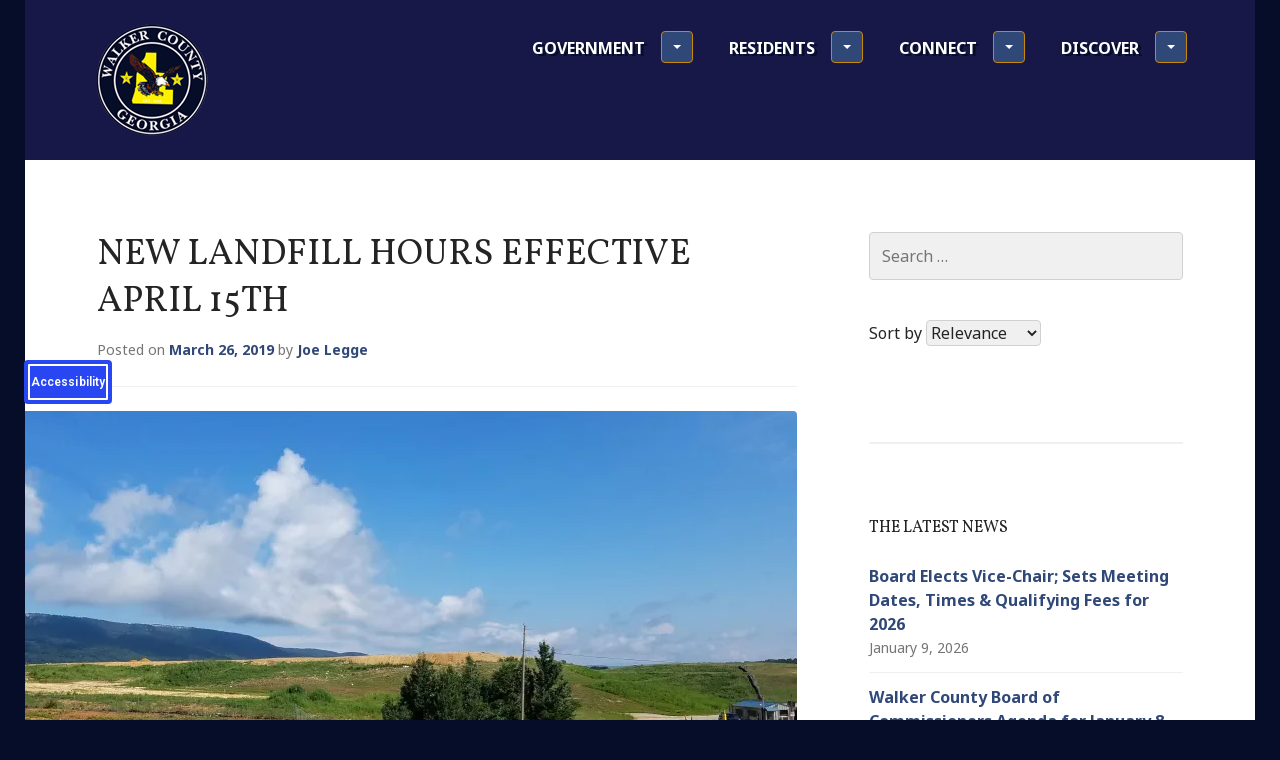

--- FILE ---
content_type: text/html; charset=UTF-8
request_url: https://walkercountyga.gov/2019/03/26/new-landfill-hours-effective-april-15th/
body_size: 32043
content:
<!DOCTYPE html>
<html lang="en-US" dir="ltr">
<head>
<meta charset="UTF-8">
<meta name="viewport" content="width=device-width, initial-scale=1">
<title>New Landfill Hours Effective April 15th - Walker County, GA - Official Government Site</title>
<link rel="profile" href="http://gmpg.org/xfn/11">
<link rel="pingback" href="https://walkercountyga.gov/xmlrpc.php">

<style id="jetpack-boost-critical-css">@media all{#jp-relatedposts{display:none;padding-top:1em;margin:1em 0;position:relative;clear:both}.jp-relatedposts:after{content:"";display:block;clear:both}.wp-block-button__link{box-sizing:border-box;display:inline-block;text-align:center;word-break:break-word}:where(.wp-block-button__link){border-radius:9999px;box-shadow:none;padding:calc(.667em + 2px) calc(1.333em + 2px);text-decoration:none}.wp-block-columns{align-items:normal!important;box-sizing:border-box;display:flex;flex-wrap:wrap!important}@media (min-width:782px){.wp-block-columns{flex-wrap:nowrap!important}}@media (max-width:781px){.wp-block-columns:not(.is-not-stacked-on-mobile)>.wp-block-column{flex-basis:100%!important}}@media (min-width:782px){.wp-block-columns:not(.is-not-stacked-on-mobile)>.wp-block-column{flex-basis:0;flex-grow:1}.wp-block-columns:not(.is-not-stacked-on-mobile)>.wp-block-column[style*=flex-basis]{flex-grow:0}}:where(.wp-block-columns){margin-bottom:1.75em}.wp-block-column{flex-grow:1;min-width:0;overflow-wrap:break-word;word-break:break-word}.wp-block-group{box-sizing:border-box}ul{box-sizing:border-box}.entry-content{counter-reset:footnotes}.has-text-align-center{text-align:center}.aligncenter{clear:both}.screen-reader-text{clip:rect(1px,1px,1px,1px);word-wrap:normal!important;border:0;clip-path:inset(50%);height:1px;margin:-1px;overflow:hidden;padding:0;position:absolute;width:1px}html :where(.has-border-color){border-style:solid}html :where([style*=border-width]){border-style:solid}html :where(img[class*=wp-image-]){height:auto;max-width:100%}.jetpack-subscription-modal{visibility:hidden;position:fixed;z-index:50000;left:0;top:0;width:100%;height:100%;overflow:auto;opacity:0;display:flex;justify-content:space-evenly;align-content:center;flex-wrap:wrap}.jetpack-subscription-modal__modal-content{text-align:center;background-color:#fefefe;width:100%;max-width:650px;box-sizing:border-box;opacity:0;display:flex;flex-direction:column;gap:5px;justify-content:center}.jetpack-subscription-modal__modal-content p{text-wrap:pretty;text-wrap:pretty}@media screen and (max-width:640px){.jetpack-subscription-modal__modal-content{width:94%}}@font-face{font-family:Genericons;font-weight:400;font-style:normal}@media screen and (-webkit-min-device-pixel-ratio:0){@font-face{font-family:Genericons}}.genericon{font-size:16px;vertical-align:top;text-align:center;display:inline-block;font-family:Genericons;font-style:normal;font-weight:400;font-variant:normal;line-height:1;text-decoration:inherit;text-transform:none;-moz-osx-font-smoothing:grayscale;-webkit-font-smoothing:antialiased;speak:none}.genericon-video:before{content:""}a,blockquote,body,div,fieldset,form,h1,h2,h3,html,iframe,label,li,p,small,span,ul{border:0;font-family:inherit;font-size:100%;font-style:inherit;font-weight:inherit;margin:0;outline:0;padding:0;vertical-align:baseline}html{overflow-y:scroll;-webkit-text-size-adjust:100%;-ms-text-size-adjust:100%}*,:after,:before{-moz-box-sizing:border-box;-webkit-box-sizing:border-box;box-sizing:border-box}body{background:#fff}article,aside,footer,header,main,nav{display:block}ul{list-style:none}blockquote{quotes:""""}blockquote:after,blockquote:before{content:""}a img{border:0}html{font-size:100%;line-height:1.5em}body,button,input,textarea{color:#242424;font-family:"Noto Sans",sans-serif;-ms-word-wrap:break-word;word-wrap:break-word}h1,h2,h3{clear:both;font-weight:700}h1{margin:0 auto 12px;font-size:2.25em;line-height:1.33333em}h2{margin:0 auto 12px;font-size:1.875em;line-height:1.6em}h3{margin:0 auto 16px;font-size:1.5em;line-height:2em}p{margin-bottom:24px}blockquote{padding-left:24px;margin:0 auto 24px;border-left:2px solid #e74f4e;font-family:"Noto Serif",serif}small{font-size:75%}ul{margin:0 0 24px}ul{list-style:square inside}li>ul{margin-bottom:0;margin-left:5%}img{height:auto;max-width:100%}button,input,textarea{margin:0;vertical-align:baseline;font-size:100%;-moz-border-radius:4px;-webkit-border-radius:4px;border-radius:4px}button,input[type=submit]{padding:13px 26px;background:#e74f4e;border:0;color:#fff;font-weight:700;text-transform:uppercase;-webkit-appearance:button}input[type=email],input[type=text],textarea{position:relative;padding:12px;width:100%;background:#f1f0f0;border:1px solid #d2cfcf;color:#242424;-webkit-appearance:none}textarea{overflow:auto;vertical-align:top}a{color:#e74f4e;font-weight:700;text-decoration:none}.site-main .post-navigation{padding:24px;margin:0 0 24px;overflow:hidden;border:1px solid #f1f0f0;-moz-border-radius:4px;-webkit-border-radius:4px;border-radius:4px}.site-main .post-navigation{padding-right:0;padding-left:0;border-right:0;border-left:0;-moz-border-radius:0;-webkit-border-radius:0;border-radius:0;font-size:.875em;line-height:1.71429em}.site-main .post-navigation .meta-nav{display:block;color:#757575;text-transform:uppercase}.site-main .post-navigation a+a{display:block;padding-top:12px;margin-top:12px;border-top:1px solid #f1f0f0}.menu-toggle{display:block;width:100%;background:#403f3f;-moz-border-radius:0;-webkit-border-radius:0;border-radius:0}.menu-toggle:before{content:"";display:inline-block;padding-right:8px;height:1.5em;line-height:1.5em;color:inherit;font-family:Genericons;font-weight:400;font-style:normal;vertical-align:bottom;-webkit-font-smoothing:antialiased;-moz-osx-font-smoothing:grayscale}.main-navigation{color:#fff;font-weight:700;text-transform:uppercase}.main-navigation a{color:inherit}.menu-primary{display:none;padding:24px;background:#403f3f}.menu-primary ul{margin-bottom:0;list-style:none}.menu-primary li{padding:12px 0;border-top:1px solid #302f2f}.menu-primary li:first-child{padding-top:0;border-top:0}.menu-primary li:last-child{padding-bottom:0}.menu-primary a{display:block;position:relative}.menu-primary .sub-menu{display:none;padding-top:12px;margin-top:12px;border-top:1px solid #302f2f}.menu-item-has-children>a{padding-right:48px}.screen-reader-text{clip:rect(1px,1px,1px,1px);position:absolute!important;width:1px;height:1px;overflow:hidden}.aligncenter{clear:both;display:block;margin:0 auto}.clear:after,.clear:before,.entry-content:after,.entry-content:before,.nav-links:after,.nav-links:before,.sd-block:after,.sd-block:before,.sharedaddy:after,.sharedaddy:before,.site-content:after,.site-content:before,.site-header:after,.site-header:before{content:"";display:table}.clear:after,.entry-content:after,.nav-links:after,.sd-block:after,.sharedaddy:after,.site-content:after,.site-header:after{clear:both}body{background:#e1dfdf}.site{background:#fff}.site{display:block;margin-left:auto;margin-right:auto}.content-area,.site{width:100%}.content-area,.site-branding,.widget-area{padding-right:24px;padding-left:24px}.content-area,.widget-area{padding-top:24px}.site-header{background:#b23d3c;color:#fff}.site-logo{display:block;margin:24px auto;width:auto;max-height:96px}.site-description,.site-title{text-align:center}.site-description{display:none;margin-top:-14px;margin-bottom:24px;color:#757575;font-weight:400;font-size:.875em;line-height:1.71429em}.site-title{margin-top:24px;padding-bottom:13px;color:inherit}.site-title a{color:inherit}.site-content{position:relative;background:#fff}.widget{margin:0}.widget-title{margin:0 auto 24px;text-transform:uppercase;font-size:1em;line-height:1.5em}.widget{padding-top:24px;border-top:2px solid #f1f0f0}.widget-area .widget:first-of-type{padding-top:0;border-top:0}.widget-area{border-top:2px solid #d2cfcf}.widget_recent_entries ul{list-style:none}.widget_recent_entries li{padding:12px 0;border-top:1px solid #f1f0f0}.widget_recent_entries li:first-child{padding-top:0;border-top:0}.widget_recent_entries li:last-child{padding-bottom:0}.widget_recent_entries .post-date{display:block;color:#757575;font-size:.875em;line-height:1.71429em}.byline,.updated{display:none}.group-blog .byline,.single .byline{display:inline}.hentry{margin:0}.post-thumbnail{position:relative;display:inline-block;margin:0 auto 24px auto}.post-thumbnail img{display:block;margin:0;-moz-border-radius:4px;-webkit-border-radius:4px;border-radius:4px}.entry-title{text-transform:uppercase}.entry-footer,.entry-meta{padding-bottom:24px;color:#757575;font-size:.875em;line-height:1.71429em}.entry-meta{margin-bottom:24px;border-bottom:1px solid #f1f0f0}.entry-footer span{padding-right:12px}.entry-footer span:last-of-type{padding-right:0}.post-format-link .genericon{font-size:1.14286em;line-height:1.5}.comments-area{margin:0 0 24px}.wp-audio-shortcode,audio,iframe{display:block;margin-bottom:24px;max-width:100%}.sd-sharing-enabled:not(#jp-post-flair),div#jp-relatedposts{padding:24px 24px 0;margin-bottom:24px;border:1px solid #f1f0f0;-moz-border-radius:4px;-webkit-border-radius:4px;border-radius:4px}.hentry div.sharedaddy h3.sd-title{margin-bottom:24px;font-size:inherit;line-height:inherit}.hentry div.sharedaddy .sd-content ul{margin-bottom:24px!important}.hentry div.sharedaddy h3.sd-title:before{display:none}@media screen and (min-width:600px){li>ul{margin-left:24px}.site{width:600px}.single:not(.no-sidebar):not(.post-type-archive-jetpack-testimonial) .post-thumbnail{width:600px;margin-left:-24px}.single:not(.no-sidebar):not(.post-type-archive-jetpack-testimonial) .post-thumbnail img{-moz-border-radius:0;-webkit-border-radius:0;border-radius:0}}@media screen and (min-width:768px){.site-main .post-navigation{margin-bottom:48px}.site{width:768px}.content-area,.widget,.widget-area{padding-top:48px}.content-area,.site-branding,.widget-area{padding-right:48px;padding-left:48px}.widget{padding-bottom:24px}.site-logo{max-height:144px}.hentry{margin-bottom:24px}.single:not(.no-sidebar):not(.post-type-archive-jetpack-testimonial) .post-thumbnail{width:768px;margin-left:-48px}.comments-area{margin-bottom:48px}}@media screen and (min-width:1020px){.site-main .post-navigation{margin-bottom:72px}.menu-toggle{display:none}.menu-primary{display:block;padding:0;background:0 0}.main-navigation{margin-top:24px;margin-right:36px;margin-bottom:24px}.main-navigation ul{list-style:none;margin:0;padding-left:0;text-align:right}.main-navigation li{display:inline-block;position:relative;padding:0;margin-right:32px;border-top:0;text-align:left}.main-navigation a{display:block;padding-top:12px;padding-bottom:10px;border-bottom:2px solid transparent}.main-navigation ul ul{float:left;position:absolute;top:100%;left:-999em;z-index:99999;text-shadow:none}.main-navigation ul ul ul{left:-999em;top:-1px;margin-left:8px}.main-navigation ul ul a{padding:10px 8px;width:244px;background:#e74f4e;border:0}.main-navigation ul ul li{display:block;margin-right:0;border-bottom:1px solid #a13736}.menu-primary .sub-menu{padding-top:0;margin-top:0;border:1px solid #a13736;border-bottom:0}.main-navigation ul ul .menu-item-has-children>a{padding-right:56px}.site{width:1020px}.site-header{display:none}.content-area,.site-branding{float:left;margin-left:72px}.main-navigation,.widget-area{float:right}.content-area,.main-navigation{width:560px}.site-branding{width:244px}.widget-area{margin-right:72px;width:244px}.content-area,.widget,.widget-area{padding-top:72px}.widget{padding-bottom:48px}.content-area,.site-branding,.widget-area{padding-right:0;padding-left:0}.sidebar-right .content-area{float:left;margin-right:0;margin-left:72px}.sidebar-right .widget-area{float:right;margin-right:72px;margin-left:0}.site-logo{margin-right:0;margin-left:0;max-height:168px}.site-description,.site-title{text-align:left}.widget-area{border-top:0}.hentry{margin-bottom:48px}.single:not(.no-sidebar):not(.post-type-archive-jetpack-testimonial) .post-thumbnail{width:632px;margin-left:-72px}.single:not(.no-sidebar):not(.post-type-archive-jetpack-testimonial) .post-thumbnail img{-moz-border-radius:0 4px 4px 0;-webkit-border-radius:0 4px 4px 0;border-radius:0 4px 4px 0}.comments-area{margin-bottom:72px}}@media screen and (min-width:1230px){.site{width:1230px}.content-area,.main-navigation{width:700px}.site-branding{width:314px}.widget-area{width:314px}.site-logo{max-height:192px}.single:not(.no-sidebar):not(.post-type-archive-jetpack-testimonial) .post-thumbnail{width:772px}}#comments #respond{padding:0;margin:0;font-family:inherit;font-weight:inherit}#comments #respond h3{margin:0 auto 16px}#comments #respond form{background:0 0}#content div.sharedaddy,#main div.sharedaddy,div.sharedaddy{clear:both}div.sharedaddy h3.sd-title{margin:0 0 1em;display:inline-block;line-height:1.2;font-size:9pt;font-weight:700}.sd-sharing{margin-bottom:1em}.sd-content ul{padding:0!important;margin:0!important;list-style:none!important}.sd-content ul li{display:inline-block}.sd-content ul li a.sd-button,.sd-social-official .sd-content>ul>li>a.sd-button{text-decoration:none!important;display:inline-block;font-size:13px;font-family:"Open Sans",sans-serif;font-weight:500;border-radius:4px;color:#2c3338!important;background:#fff;box-shadow:0 1px 2px rgba(0,0,0,.12),0 0 0 1px rgba(0,0,0,.12);text-shadow:none;line-height:23px;padding:4px 11px 3px 9px}.sd-social-official .sd-content ul li a.sd-button{align-items:center;display:flex;font-size:12px;line-height:12px;padding:1px 6px 0 5px;min-height:20px}.sd-content ul li a.sd-button>span,.sd-social-official .sd-content>ul>li>a.sd-button span{line-height:23px;margin-left:6px}.sd-social-official .sd-content ul li a.sd-button>span{line-height:12px;margin-left:3px}.sd-social-official .sd-content>ul>li>a.sd-button:before{margin-bottom:-1px}.sd-content ul li a.sd-button:before{display:inline-block;-webkit-font-smoothing:antialiased;-moz-osx-font-smoothing:grayscale;font:normal 18px/1"social-logos";vertical-align:top;text-align:center}@media screen and (-webkit-min-device-pixel-ratio:0){.sd-content ul li a.sd-button:before{position:relative;top:2px}}.sd-social-official ul li a.sd-button:before{position:relative;top:-2px}@media screen and (-webkit-min-device-pixel-ratio:0){.sd-social-official ul li a.sd-button:before{top:0}}.sd-content ul li{margin:0 8px 12px 0;padding:0}.sd-social-official .sd-content li.share-print a:before{content:""}.sd-social-official .sd-content li.share-email a:before{content:""}.sd-social-official .sd-content li.share-reddit a:before{content:""}.sd-social-official .sd-content>ul>li>a.sd-button span{line-height:1}.sd-social-official .sd-content ul{display:flex;flex-wrap:wrap}.sd-social-official .sd-content ul:after{content:".";display:block;height:0;clear:both;visibility:hidden}.sd-social-official .sd-content ul>li{display:flex;max-height:18px}body .sd-social-official li.share-email a,body .sd-social-official li.share-print{position:relative;top:0}}@media all{.is-style-compact .is-not-subscriber .wp-block-button__link{border-end-start-radius:0!important;border-start-start-radius:0!important;margin-inline-start:0!important}.is-style-compact .is-not-subscriber p#subscribe-email input[type=email]{border-end-end-radius:0!important;border-start-end-radius:0!important}.wp-block-jetpack-subscriptions.wp-block-jetpack-subscriptions__supports-newline:not(.wp-block-jetpack-subscriptions__use-newline) .is-not-subscriber .wp-block-jetpack-subscriptions__form-elements{align-items:flex-start;display:flex}.wp-block-jetpack-subscriptions.wp-block-jetpack-subscriptions__supports-newline:not(.wp-block-jetpack-subscriptions__use-newline) p#subscribe-submit{display:flex;justify-content:center}.wp-block-jetpack-subscriptions.wp-block-jetpack-subscriptions__supports-newline form button,.wp-block-jetpack-subscriptions.wp-block-jetpack-subscriptions__supports-newline form input[type=email]{box-sizing:border-box;line-height:1.3;min-width:auto!important;white-space:nowrap!important}.wp-block-jetpack-subscriptions.wp-block-jetpack-subscriptions__supports-newline form input[type=email]::placeholder{color:currentColor;opacity:.5}.wp-block-jetpack-subscriptions.wp-block-jetpack-subscriptions__supports-newline form button{border-color:#0000;border-style:solid}.wp-block-jetpack-subscriptions.wp-block-jetpack-subscriptions__supports-newline form p#subscribe-email{background:#0000;flex-grow:1}.wp-block-jetpack-subscriptions.wp-block-jetpack-subscriptions__supports-newline form p#subscribe-email input[type=email]{height:auto;margin:0;width:100%}.wp-block-jetpack-subscriptions.wp-block-jetpack-subscriptions__supports-newline form p#subscribe-email,.wp-block-jetpack-subscriptions.wp-block-jetpack-subscriptions__supports-newline form p#subscribe-submit{line-height:0;margin:0;padding:0}}@media all{:root{--swiper-theme-color:#007aff}.jp-carousel-overlay .swiper-container{margin-left:auto;margin-right:auto;position:relative;overflow:hidden;list-style:none;padding:0;z-index:1}.jp-carousel-overlay .swiper-wrapper{position:relative;width:100%;height:100%;z-index:1;display:flex;box-sizing:content-box}.jp-carousel-overlay .swiper-wrapper{transform:translate3d(0,0,0)}:root{--swiper-navigation-size:44px}.jp-carousel-overlay .swiper-button-next,.jp-carousel-overlay .swiper-button-prev{position:absolute;top:50%;width:calc(var(--swiper-navigation-size)/44*27);height:var(--swiper-navigation-size);margin-top:calc(0px - (var(--swiper-navigation-size)/ 2));z-index:10;display:flex;align-items:center;justify-content:center;color:var(--swiper-navigation-color,var(--swiper-theme-color))}.jp-carousel-overlay .swiper-button-next:after,.jp-carousel-overlay .swiper-button-prev:after{font-family:swiper-icons;font-size:var(--swiper-navigation-size);text-transform:none!important;letter-spacing:0;text-transform:none;font-variant:initial;line-height:1}.jp-carousel-overlay .swiper-button-prev{left:10px;right:auto}.jp-carousel-overlay .swiper-button-prev:after{content:"prev"}.jp-carousel-overlay .swiper-button-next{right:10px;left:auto}.jp-carousel-overlay .swiper-button-next:after{content:"next"}.jp-carousel-overlay .swiper-pagination{position:absolute;text-align:center;transform:translate3d(0,0,0);z-index:10}:root{--jp-carousel-primary-color:#fff;--jp-carousel-primary-subtle-color:#999;--jp-carousel-bg-color:#000;--jp-carousel-bg-faded-color:#222;--jp-carousel-border-color:#3a3a3a}.jp-carousel-overlay .swiper-button-next,.jp-carousel-overlay .swiper-button-prev{background-image:none}.jp-carousel-wrap *{line-height:inherit}.jp-carousel-wrap.swiper-container{height:auto;width:100vw}.jp-carousel-overlay .swiper-button-next,.jp-carousel-overlay .swiper-button-prev{opacity:.5;height:initial;width:initial;padding:20px 40px;background-image:none}.jp-carousel-overlay .swiper-button-next:after,.jp-carousel-overlay .swiper-button-prev:after{content:none}.jp-carousel-overlay .swiper-button-next svg,.jp-carousel-overlay .swiper-button-prev svg{height:30px;width:28px;background:var(--jp-carousel-bg-color);border-radius:4px}.jp-carousel-overlay{font-family:"Helvetica Neue",sans-serif!important;z-index:2147483647;overflow-x:hidden;overflow-y:auto;direction:ltr;position:fixed;top:0;right:0;bottom:0;left:0;background:var(--jp-carousel-bg-color)}.jp-carousel-overlay *{box-sizing:border-box}.jp-carousel-overlay h2:before,.jp-carousel-overlay h3:before{content:none;display:none}.jp-carousel-overlay .swiper-container .swiper-button-prev{left:0;right:auto}.jp-carousel-overlay .swiper-container .swiper-button-next{right:0;left:auto}.jp-carousel-container{display:grid;grid-template-rows:1fr 64px;height:100%}.jp-carousel-info{display:flex;flex-direction:column;text-align:left!important;-webkit-font-smoothing:subpixel-antialiased!important;z-index:100;background-color:var(--jp-carousel-bg-color);opacity:1}.jp-carousel-info-footer{position:relative;background-color:var(--jp-carousel-bg-color);height:64px;display:flex;align-items:center;justify-content:space-between;width:100vw}.jp-carousel-info-extra{display:none;background-color:var(--jp-carousel-bg-color);padding:35px;width:100vw;border-top:1px solid var(--jp-carousel-bg-faded-color)}.jp-carousel-title-and-caption{margin-bottom:15px}.jp-carousel-photo-info{left:0!important;width:100%!important}.jp-carousel-comments-wrapper{padding:0;width:100%!important;display:none}.jp-carousel-close-hint{letter-spacing:0!important;position:fixed;top:20px;right:30px;padding:10px;text-align:right;width:45px;height:45px;z-index:15;color:var(--jp-carousel-primary-color)}.jp-carousel-close-hint svg{padding:3px 2px;background:var(--jp-carousel-bg-color);border-radius:4px}.jp-carousel-pagination-container{flex:1;margin:0 15px 0 35px}.jp-carousel-pagination,.jp-swiper-pagination{color:var(--jp-carousel-primary-color);font-size:15px;font-weight:400;white-space:nowrap;display:none;position:static!important}.jp-carousel-pagination-container .swiper-pagination{text-align:left;line-height:8px}.jp-carousel-pagination{padding-left:5px}.jp-carousel-info-footer .jp-carousel-photo-title-container{flex-basis:50vw;flex:4;justify-content:center;overflow:hidden;margin:0}.jp-carousel-photo-caption,.jp-carousel-photo-title{background:0 0!important;border:none!important;display:inline-block;font:normal 20px/1.3em"Helvetica Neue",sans-serif;line-height:normal;letter-spacing:0!important;margin:0 0 10px;padding:0;overflow:hidden;text-shadow:none!important;text-transform:none!important;color:var(--jp-carousel-primary-color)}.jp-carousel-info-footer .jp-carousel-photo-caption{text-align:center;font-size:15px;white-space:nowrap;color:var(--jp-carousel-primary-subtle-color);margin:0;text-overflow:ellipsis}.jp-carousel-photo-title{font-size:32px;margin-bottom:2px}.jp-carousel-photo-description{color:var(--jp-carousel-primary-subtle-color);font-size:16px;margin:25px 0;width:100%}.jp-carousel-photo-description{overflow:hidden;overflow-wrap:break-word}.jp-carousel-caption{font-size:14px;font-weight:400;margin:0}.jp-carousel-image-meta{color:var(--jp-carousel-primary-color);font-size:13px;font:12px/1.4"Helvetica Neue",sans-serif!important;width:100%;display:none}.jp-carousel-image-meta ul{margin:0!important;padding:0!important;list-style:none!important}a.jp-carousel-image-download{display:inline-block;clear:both;color:var(--jp-carousel-primary-subtle-color);line-height:1;font-weight:400;font-size:14px;text-decoration:none}a.jp-carousel-image-download svg{display:inline-block;vertical-align:middle;margin:0 3px;padding-bottom:2px}.jp-carousel-comments{font:15px/1.7"Helvetica Neue",sans-serif!important;font-weight:400;background:none transparent;width:100%;bottom:10px;margin-top:20px}#jp-carousel-comment-form{margin:0 0 10px!important;width:100%}textarea#jp-carousel-comment-form-comment-field{background:var(--jp-carousel-bg-faded-color);border:1px solid var(--jp-carousel-border-color);color:var(--jp-carousel-primary-subtle-color);font:16px/1.4"Helvetica Neue",sans-serif!important;width:100%;padding:10px 10px 5px;margin:0;float:none;height:147px;-webkit-box-shadow:inset 2px 2px 2px rgba(0,0,0,.1);box-shadow:inset 2px 2px 2px rgba(0,0,0,.1);-moz-border-radius:3px;-webkit-border-radius:3px;border-radius:3px;overflow:hidden;-webkit-box-sizing:border-box;-moz-box-sizing:border-box;box-sizing:border-box}textarea#jp-carousel-comment-form-comment-field::-webkit-input-placeholder{color:#555}#jp-carousel-loading-overlay{display:none;position:fixed;top:0;bottom:0;left:0;right:0}#jp-carousel-loading-wrapper{display:flex;align-items:center;justify-content:center;height:100vh;width:100vw}#jp-carousel-library-loading,#jp-carousel-library-loading:after{border-radius:50%;width:40px;height:40px}#jp-carousel-library-loading{float:left;margin:22px 0 0 10px;font-size:10px;position:relative;text-indent:-9999em;border-top:8px solid rgba(255,255,255,.2);border-right:8px solid rgba(255,255,255,.2);border-bottom:8px solid rgba(255,255,255,.2);border-left:8px solid var(--jp-carousel-primary-color);-webkit-transform:translateZ(0);-ms-transform:translateZ(0);transform:translateZ(0)}#jp-carousel-comment-form-spinner,#jp-carousel-comment-form-spinner:after{border-radius:50%;width:20px;height:20px}#jp-carousel-comment-form-spinner{display:none;float:left;margin:22px 0 0 10px;font-size:10px;position:absolute;text-indent:-9999em;border-top:4px solid rgba(255,255,255,.2);border-right:4px solid rgba(255,255,255,.2);border-bottom:4px solid rgba(255,255,255,.2);border-left:4px solid var(--jp-carousel-primary-color);-webkit-transform:translateZ(0);-ms-transform:translateZ(0);transform:translateZ(0);margin:0 auto;top:calc(50% - 15px);left:0;bottom:0;right:0}.jp-carousel-info-content-wrapper{max-width:800px;margin:auto}#jp-carousel-comment-form-submit-and-info-wrapper{display:none;overflow:hidden;width:100%}#jp-carousel-comment-form-commenting-as input{background:var(--jp-carousel-bg-color);border:1px solid var(--jp-carousel-border-color);color:var(--jp-carousel-primary-subtle-color);font:16px/1.4"Helvetica Neue",sans-serif!important;padding:10px;float:left;-webkit-box-shadow:inset 2px 2px 2px rgba(0,0,0,.2);box-shadow:inset 2px 2px 2px rgba(0,0,0,.2);-moz-border-radius:2px;-webkit-border-radius:2px;border-radius:2px;width:285px}#jp-carousel-comment-form-commenting-as fieldset{float:left;border:none;margin:20px 0 0;padding:0;clear:both}#jp-carousel-comment-form-commenting-as label{font:400 13px/1.7"Helvetica Neue",sans-serif!important;margin:0 20px 3px 0;float:left;width:100px}#jp-carousel-comment-form-button-submit{margin-top:20px;margin-left:auto;display:block;border:solid 1px var(--jp-carousel-primary-color);background:var(--jp-carousel-bg-color);border-radius:3px;padding:8px 16px;font-size:14px;color:var(--jp-carousel-primary-color)}#jp-carousel-comment-form-container{margin-bottom:15px;width:100%;margin-top:20px;color:var(--jp-carousel-primary-subtle-color);position:relative;overflow:hidden}#jp-carousel-comment-post-results{display:none;overflow:auto;width:100%}#jp-carousel-comments-loading{font:400 15px/1.7"Helvetica Neue",sans-serif!important;display:none;color:var(--jp-carousel-primary-subtle-color);text-align:left;margin-bottom:20px;width:100%;bottom:10px;margin-top:20px}.jp-carousel-photo-icons-container{flex:1;display:block;text-align:right;margin:0 20px 0 30px;white-space:nowrap}.jp-carousel-icon-btn{padding:16px;text-decoration:none;border:none;background:0 0;display:inline-block;height:64px}.jp-carousel-icon{border:none;display:inline-block;line-height:0;font-weight:400;font-style:normal;border-radius:4px;width:31px;padding:4px 3px 3px}.jp-carousel-icon svg{display:inline-block}.jp-carousel-overlay rect{fill:var(--jp-carousel-primary-color)}.jp-carousel-icon .jp-carousel-has-comments-indicator{display:none;font-size:12px;vertical-align:top;margin-left:-16px;line-height:1;padding:2px 4px;border-radius:4px;background:var(--jp-carousel-primary-color);color:var(--jp-carousel-bg-color);font-weight:400;font-family:"Helvetica Neue",sans-serif!important;position:relative}@media only screen and (max-width:760px){.jp-carousel-overlay .swiper-container .swiper-button-next,.jp-carousel-overlay .swiper-container .swiper-button-prev{display:none!important}.jp-carousel-image-meta{float:none!important;width:100%!important;-moz-box-sizing:border-box;-webkit-box-sizing:border-box;box-sizing:border-box;margin-left:0}.jp-carousel-close-hint{font-size:26px!important;position:fixed!important;top:10px;right:10px}.jp-carousel-wrap{background-color:var(--jp-carousel-bg-color)}.jp-carousel-caption{overflow:visible!important}.jp-carousel-info-footer .jp-carousel-photo-title-container{display:none}.jp-carousel-photo-icons-container{margin:0 10px 0 0;white-space:nowrap}.jp-carousel-icon-btn{padding-left:20px}.jp-carousel-pagination{padding-left:5px}.jp-carousel-pagination-container{margin-left:25px}#jp-carousel-comment-form-commenting-as fieldset,#jp-carousel-comment-form-commenting-as input{width:100%;float:none}}.is-style-compact .is-not-subscriber .wp-block-button__link{border-end-start-radius:0!important;border-start-start-radius:0!important;margin-inline-start:0!important}.is-style-compact .is-not-subscriber p#subscribe-email input[type=email]{border-end-end-radius:0!important;border-start-end-radius:0!important}.wp-block-jetpack-subscriptions.wp-block-jetpack-subscriptions__supports-newline:not(.wp-block-jetpack-subscriptions__use-newline) .is-not-subscriber .wp-block-jetpack-subscriptions__form-elements{align-items:flex-start;display:flex}.wp-block-jetpack-subscriptions.wp-block-jetpack-subscriptions__supports-newline:not(.wp-block-jetpack-subscriptions__use-newline) p#subscribe-submit{display:flex;justify-content:center}.wp-block-jetpack-subscriptions.wp-block-jetpack-subscriptions__supports-newline form button,.wp-block-jetpack-subscriptions.wp-block-jetpack-subscriptions__supports-newline form input[type=email]{box-sizing:border-box;line-height:1.3;min-width:auto!important;white-space:nowrap!important}.wp-block-jetpack-subscriptions.wp-block-jetpack-subscriptions__supports-newline form input[type=email]::placeholder{color:currentColor;opacity:.5}.wp-block-jetpack-subscriptions.wp-block-jetpack-subscriptions__supports-newline form button{border-color:#0000;border-style:solid}.wp-block-jetpack-subscriptions.wp-block-jetpack-subscriptions__supports-newline form p#subscribe-email{background:#0000;flex-grow:1}.wp-block-jetpack-subscriptions.wp-block-jetpack-subscriptions__supports-newline form p#subscribe-email input[type=email]{height:auto;margin:0;width:100%}.wp-block-jetpack-subscriptions.wp-block-jetpack-subscriptions__supports-newline form p#subscribe-email,.wp-block-jetpack-subscriptions.wp-block-jetpack-subscriptions__supports-newline form p#subscribe-submit{line-height:0;margin:0;padding:0}}@media all{:root{--swiper-theme-color:#007aff}.jp-carousel-overlay .swiper-container{margin-left:auto;margin-right:auto;position:relative;overflow:hidden;list-style:none;padding:0;z-index:1}.jp-carousel-overlay .swiper-wrapper{position:relative;width:100%;height:100%;z-index:1;display:flex;box-sizing:content-box}.jp-carousel-overlay .swiper-wrapper{transform:translate3d(0,0,0)}:root{--swiper-navigation-size:44px}.jp-carousel-overlay .swiper-button-next,.jp-carousel-overlay .swiper-button-prev{position:absolute;top:50%;width:calc(var(--swiper-navigation-size)/44*27);height:var(--swiper-navigation-size);margin-top:calc(0px - (var(--swiper-navigation-size)/ 2));z-index:10;display:flex;align-items:center;justify-content:center;color:var(--swiper-navigation-color,var(--swiper-theme-color))}.jp-carousel-overlay .swiper-button-next:after,.jp-carousel-overlay .swiper-button-prev:after{font-family:swiper-icons;font-size:var(--swiper-navigation-size);text-transform:none!important;letter-spacing:0;text-transform:none;font-variant:initial;line-height:1}.jp-carousel-overlay .swiper-button-prev{left:10px;right:auto}.jp-carousel-overlay .swiper-button-prev:after{content:"prev"}.jp-carousel-overlay .swiper-button-next{right:10px;left:auto}.jp-carousel-overlay .swiper-button-next:after{content:"next"}.jp-carousel-overlay .swiper-pagination{position:absolute;text-align:center;transform:translate3d(0,0,0);z-index:10}:root{--jp-carousel-primary-color:#fff;--jp-carousel-primary-subtle-color:#999;--jp-carousel-bg-color:#000;--jp-carousel-bg-faded-color:#222;--jp-carousel-border-color:#3a3a3a}.jp-carousel-overlay .swiper-button-next,.jp-carousel-overlay .swiper-button-prev{background-image:none}.jp-carousel-wrap *{line-height:inherit}.jp-carousel-wrap.swiper-container{height:auto;width:100vw}.jp-carousel-overlay .swiper-button-next,.jp-carousel-overlay .swiper-button-prev{opacity:.5;height:initial;width:initial;padding:20px 40px;background-image:none}.jp-carousel-overlay .swiper-button-next:after,.jp-carousel-overlay .swiper-button-prev:after{content:none}.jp-carousel-overlay .swiper-button-next svg,.jp-carousel-overlay .swiper-button-prev svg{height:30px;width:28px;background:var(--jp-carousel-bg-color);border-radius:4px}.jp-carousel-overlay{font-family:"Helvetica Neue",sans-serif!important;z-index:2147483647;overflow-x:hidden;overflow-y:auto;direction:ltr;position:fixed;top:0;right:0;bottom:0;left:0;background:var(--jp-carousel-bg-color)}.jp-carousel-overlay *{box-sizing:border-box}.jp-carousel-overlay h2:before,.jp-carousel-overlay h3:before{content:none;display:none}.jp-carousel-overlay .swiper-container .swiper-button-prev{left:0;right:auto}.jp-carousel-overlay .swiper-container .swiper-button-next{right:0;left:auto}.jp-carousel-container{display:grid;grid-template-rows:1fr 64px;height:100%}.jp-carousel-info{display:flex;flex-direction:column;text-align:left!important;-webkit-font-smoothing:subpixel-antialiased!important;z-index:100;background-color:var(--jp-carousel-bg-color);opacity:1}.jp-carousel-info-footer{position:relative;background-color:var(--jp-carousel-bg-color);height:64px;display:flex;align-items:center;justify-content:space-between;width:100vw}.jp-carousel-info-extra{display:none;background-color:var(--jp-carousel-bg-color);padding:35px;width:100vw;border-top:1px solid var(--jp-carousel-bg-faded-color)}.jp-carousel-title-and-caption{margin-bottom:15px}.jp-carousel-photo-info{left:0!important;width:100%!important}.jp-carousel-comments-wrapper{padding:0;width:100%!important;display:none}.jp-carousel-close-hint{letter-spacing:0!important;position:fixed;top:20px;right:30px;padding:10px;text-align:right;width:45px;height:45px;z-index:15;color:var(--jp-carousel-primary-color)}.jp-carousel-close-hint svg{padding:3px 2px;background:var(--jp-carousel-bg-color);border-radius:4px}.jp-carousel-pagination-container{flex:1;margin:0 15px 0 35px}.jp-carousel-pagination,.jp-swiper-pagination{color:var(--jp-carousel-primary-color);font-size:15px;font-weight:400;white-space:nowrap;display:none;position:static!important}.jp-carousel-pagination-container .swiper-pagination{text-align:left;line-height:8px}.jp-carousel-pagination{padding-left:5px}.jp-carousel-info-footer .jp-carousel-photo-title-container{flex-basis:50vw;flex:4;justify-content:center;overflow:hidden;margin:0}.jp-carousel-photo-caption,.jp-carousel-photo-title{background:0 0!important;border:none!important;display:inline-block;font:normal 20px/1.3em"Helvetica Neue",sans-serif;line-height:normal;letter-spacing:0!important;margin:0 0 10px;padding:0;overflow:hidden;text-shadow:none!important;text-transform:none!important;color:var(--jp-carousel-primary-color)}.jp-carousel-info-footer .jp-carousel-photo-caption{text-align:center;font-size:15px;white-space:nowrap;color:var(--jp-carousel-primary-subtle-color);margin:0;text-overflow:ellipsis}.jp-carousel-photo-title{font-size:32px;margin-bottom:2px}.jp-carousel-photo-description{color:var(--jp-carousel-primary-subtle-color);font-size:16px;margin:25px 0;width:100%}.jp-carousel-photo-description{overflow:hidden;overflow-wrap:break-word}.jp-carousel-caption{font-size:14px;font-weight:400;margin:0}.jp-carousel-image-meta{color:var(--jp-carousel-primary-color);font-size:13px;font:12px/1.4"Helvetica Neue",sans-serif!important;width:100%;display:none}.jp-carousel-image-meta ul{margin:0!important;padding:0!important;list-style:none!important}a.jp-carousel-image-download{display:inline-block;clear:both;color:var(--jp-carousel-primary-subtle-color);line-height:1;font-weight:400;font-size:14px;text-decoration:none}a.jp-carousel-image-download svg{display:inline-block;vertical-align:middle;margin:0 3px;padding-bottom:2px}.jp-carousel-comments{font:15px/1.7"Helvetica Neue",sans-serif!important;font-weight:400;background:none transparent;width:100%;bottom:10px;margin-top:20px}#jp-carousel-comment-form{margin:0 0 10px!important;width:100%}textarea#jp-carousel-comment-form-comment-field{background:var(--jp-carousel-bg-faded-color);border:1px solid var(--jp-carousel-border-color);color:var(--jp-carousel-primary-subtle-color);font:16px/1.4"Helvetica Neue",sans-serif!important;width:100%;padding:10px 10px 5px;margin:0;float:none;height:147px;-webkit-box-shadow:inset 2px 2px 2px rgba(0,0,0,.1);box-shadow:inset 2px 2px 2px rgba(0,0,0,.1);-moz-border-radius:3px;-webkit-border-radius:3px;border-radius:3px;overflow:hidden;-webkit-box-sizing:border-box;-moz-box-sizing:border-box;box-sizing:border-box}textarea#jp-carousel-comment-form-comment-field::-webkit-input-placeholder{color:#555}#jp-carousel-loading-overlay{display:none;position:fixed;top:0;bottom:0;left:0;right:0}#jp-carousel-loading-wrapper{display:flex;align-items:center;justify-content:center;height:100vh;width:100vw}#jp-carousel-library-loading,#jp-carousel-library-loading:after{border-radius:50%;width:40px;height:40px}#jp-carousel-library-loading{float:left;margin:22px 0 0 10px;font-size:10px;position:relative;text-indent:-9999em;border-top:8px solid rgba(255,255,255,.2);border-right:8px solid rgba(255,255,255,.2);border-bottom:8px solid rgba(255,255,255,.2);border-left:8px solid var(--jp-carousel-primary-color);-webkit-transform:translateZ(0);-ms-transform:translateZ(0);transform:translateZ(0)}#jp-carousel-comment-form-spinner,#jp-carousel-comment-form-spinner:after{border-radius:50%;width:20px;height:20px}#jp-carousel-comment-form-spinner{display:none;float:left;margin:22px 0 0 10px;font-size:10px;position:absolute;text-indent:-9999em;border-top:4px solid rgba(255,255,255,.2);border-right:4px solid rgba(255,255,255,.2);border-bottom:4px solid rgba(255,255,255,.2);border-left:4px solid var(--jp-carousel-primary-color);-webkit-transform:translateZ(0);-ms-transform:translateZ(0);transform:translateZ(0);margin:0 auto;top:calc(50% - 15px);left:0;bottom:0;right:0}.jp-carousel-info-content-wrapper{max-width:800px;margin:auto}#jp-carousel-comment-form-submit-and-info-wrapper{display:none;overflow:hidden;width:100%}#jp-carousel-comment-form-commenting-as input{background:var(--jp-carousel-bg-color);border:1px solid var(--jp-carousel-border-color);color:var(--jp-carousel-primary-subtle-color);font:16px/1.4"Helvetica Neue",sans-serif!important;padding:10px;float:left;-webkit-box-shadow:inset 2px 2px 2px rgba(0,0,0,.2);box-shadow:inset 2px 2px 2px rgba(0,0,0,.2);-moz-border-radius:2px;-webkit-border-radius:2px;border-radius:2px;width:285px}#jp-carousel-comment-form-commenting-as fieldset{float:left;border:none;margin:20px 0 0;padding:0;clear:both}#jp-carousel-comment-form-commenting-as label{font:400 13px/1.7"Helvetica Neue",sans-serif!important;margin:0 20px 3px 0;float:left;width:100px}#jp-carousel-comment-form-button-submit{margin-top:20px;margin-left:auto;display:block;border:solid 1px var(--jp-carousel-primary-color);background:var(--jp-carousel-bg-color);border-radius:3px;padding:8px 16px;font-size:14px;color:var(--jp-carousel-primary-color)}#jp-carousel-comment-form-container{margin-bottom:15px;width:100%;margin-top:20px;color:var(--jp-carousel-primary-subtle-color);position:relative;overflow:hidden}#jp-carousel-comment-post-results{display:none;overflow:auto;width:100%}#jp-carousel-comments-loading{font:400 15px/1.7"Helvetica Neue",sans-serif!important;display:none;color:var(--jp-carousel-primary-subtle-color);text-align:left;margin-bottom:20px;width:100%;bottom:10px;margin-top:20px}.jp-carousel-photo-icons-container{flex:1;display:block;text-align:right;margin:0 20px 0 30px;white-space:nowrap}.jp-carousel-icon-btn{padding:16px;text-decoration:none;border:none;background:0 0;display:inline-block;height:64px}.jp-carousel-icon{border:none;display:inline-block;line-height:0;font-weight:400;font-style:normal;border-radius:4px;width:31px;padding:4px 3px 3px}.jp-carousel-icon svg{display:inline-block}.jp-carousel-overlay rect{fill:var(--jp-carousel-primary-color)}.jp-carousel-icon .jp-carousel-has-comments-indicator{display:none;font-size:12px;vertical-align:top;margin-left:-16px;line-height:1;padding:2px 4px;border-radius:4px;background:var(--jp-carousel-primary-color);color:var(--jp-carousel-bg-color);font-weight:400;font-family:"Helvetica Neue",sans-serif!important;position:relative}@media only screen and (max-width:760px){.jp-carousel-overlay .swiper-container .swiper-button-next,.jp-carousel-overlay .swiper-container .swiper-button-prev{display:none!important}.jp-carousel-image-meta{float:none!important;width:100%!important;-moz-box-sizing:border-box;-webkit-box-sizing:border-box;box-sizing:border-box;margin-left:0}.jp-carousel-close-hint{font-size:26px!important;position:fixed!important;top:10px;right:10px}.jp-carousel-wrap{background-color:var(--jp-carousel-bg-color)}.jp-carousel-caption{overflow:visible!important}.jp-carousel-info-footer .jp-carousel-photo-title-container{display:none}.jp-carousel-photo-icons-container{margin:0 10px 0 0;white-space:nowrap}.jp-carousel-icon-btn{padding-left:20px}.jp-carousel-pagination{padding-left:5px}.jp-carousel-pagination-container{margin-left:25px}#jp-carousel-comment-form-commenting-as fieldset,#jp-carousel-comment-form-commenting-as input{width:100%;float:none}}.is-style-compact .is-not-subscriber .wp-block-button__link{border-end-start-radius:0!important;border-start-start-radius:0!important;margin-inline-start:0!important}.is-style-compact .is-not-subscriber p#subscribe-email input[type=email]{border-end-end-radius:0!important;border-start-end-radius:0!important}.wp-block-jetpack-subscriptions.wp-block-jetpack-subscriptions__supports-newline:not(.wp-block-jetpack-subscriptions__use-newline) .is-not-subscriber .wp-block-jetpack-subscriptions__form-elements{align-items:flex-start;display:flex}.wp-block-jetpack-subscriptions.wp-block-jetpack-subscriptions__supports-newline:not(.wp-block-jetpack-subscriptions__use-newline) p#subscribe-submit{display:flex;justify-content:center}.wp-block-jetpack-subscriptions.wp-block-jetpack-subscriptions__supports-newline form button,.wp-block-jetpack-subscriptions.wp-block-jetpack-subscriptions__supports-newline form input[type=email]{box-sizing:border-box;line-height:1.3;min-width:auto!important;white-space:nowrap!important}.wp-block-jetpack-subscriptions.wp-block-jetpack-subscriptions__supports-newline form input[type=email]::placeholder{color:currentColor;opacity:.5}.wp-block-jetpack-subscriptions.wp-block-jetpack-subscriptions__supports-newline form button{border-color:#0000;border-style:solid}.wp-block-jetpack-subscriptions.wp-block-jetpack-subscriptions__supports-newline form p#subscribe-email{background:#0000;flex-grow:1}.wp-block-jetpack-subscriptions.wp-block-jetpack-subscriptions__supports-newline form p#subscribe-email input[type=email]{height:auto;margin:0;width:100%}.wp-block-jetpack-subscriptions.wp-block-jetpack-subscriptions__supports-newline form p#subscribe-email,.wp-block-jetpack-subscriptions.wp-block-jetpack-subscriptions__supports-newline form p#subscribe-submit{line-height:0;margin:0;padding:0}}</style><title>New Landfill Hours Effective April 15th - Walker County, GA - Official Government Site</title>
<style id="jetpack-custom-fonts-css">.wf-active h1, .wf-active h2, .wf-active h3, .wf-active h4, .wf-active h5, .wf-active h6{font-family:"Vollkorn",serif;font-weight:400;font-style:normal}.wf-active h1 a, .wf-active h2 a, .wf-active h3 a, .wf-active h4 a, .wf-active h5 a, .wf-active h6 a{font-weight:400;font-style:normal}.wf-active h1{font-style:normal;font-weight:400}.wf-active h2{font-style:normal;font-weight:400}.wf-active h3{font-style:normal;font-weight:400}.wf-active h4{font-style:normal;font-weight:400}.wf-active h5{font-style:normal;font-weight:400}.wf-active h6{font-style:normal;font-weight:400}.wf-active .site-description{font-weight:400;font-style:normal}.wf-active .widget-title, .wf-active .widgettitle{font-style:normal;font-weight:400}.wf-active .featured-page .entry-title, .wf-active .grid .entry-title{font-style:normal;font-weight:400}.wf-active .no-comments{font-weight:400;font-style:normal}</style>
<meta name='robots' content='max-image-preview:large' />
<!-- Jetpack Site Verification Tags -->
<meta name="google-site-verification" content="Fp6K5zvT_vgOlPzUfd9K3pM3YlEZDnofyzwvY8xRznk" />
<meta name="msvalidate.01" content="751E374BA0F30A68D9A5A8B6B0E32F5E" />

<link rel='dns-prefetch' href='//cdn.elementor.com' />
<link rel='dns-prefetch' href='//stats.wp.com' />
<link rel='dns-prefetch' href='//secure.gravatar.com' />
<link rel='dns-prefetch' href='//www.googletagmanager.com' />
<link rel='dns-prefetch' href='//fonts-api.wp.com' />
<link rel='dns-prefetch' href='//jetpack.wordpress.com' />
<link rel='dns-prefetch' href='//s0.wp.com' />
<link rel='dns-prefetch' href='//public-api.wordpress.com' />
<link rel='dns-prefetch' href='//0.gravatar.com' />
<link rel='dns-prefetch' href='//1.gravatar.com' />
<link rel='dns-prefetch' href='//2.gravatar.com' />
<link rel='dns-prefetch' href='//widgets.wp.com' />
<link rel='preconnect' href='//i0.wp.com' />
<link rel='preconnect' href='//c0.wp.com' />
<link rel="alternate" type="application/rss+xml" title="Walker County, GA &raquo; Feed" href="https://walkercountyga.gov/feed/" />
<link rel="alternate" type="application/rss+xml" title="Walker County, GA &raquo; Comments Feed" href="https://walkercountyga.gov/comments/feed/" />
<link rel="alternate" type="application/rss+xml" title="Walker County, GA &raquo; New Landfill Hours Effective April 15th Comments Feed" href="https://walkercountyga.gov/2019/03/26/new-landfill-hours-effective-april-15th/feed/" />
<link rel="alternate" title="oEmbed (JSON)" type="application/json+oembed" href="https://walkercountyga.gov/wp-json/oembed/1.0/embed?url=https%3A%2F%2Fwalkercountyga.gov%2F2019%2F03%2F26%2Fnew-landfill-hours-effective-april-15th%2F" />
<link rel="alternate" title="oEmbed (XML)" type="text/xml+oembed" href="https://walkercountyga.gov/wp-json/oembed/1.0/embed?url=https%3A%2F%2Fwalkercountyga.gov%2F2019%2F03%2F26%2Fnew-landfill-hours-effective-april-15th%2F&#038;format=xml" />
<noscript><link rel='stylesheet' id='all-css-971abdf96ca8a6b3e4adfe3c6bb73e90' href='https://walkercountyga.gov/_jb_static/??28c7896dbb' type='text/css' media='all' /></noscript><link data-media="all" onload="this.media=this.dataset.media; delete this.dataset.media; this.removeAttribute( &apos;onload&apos; );" rel='stylesheet' id='all-css-971abdf96ca8a6b3e4adfe3c6bb73e90' href='https://walkercountyga.gov/_jb_static/??28c7896dbb' type='text/css' media="not all" />
<style id='wp-block-library-inline-css'>
.has-text-align-justify{text-align:justify;}
/*# sourceURL=wp-block-library-inline-css */
</style>
<style id='woocommerce-layout-inline-css'>

	.infinite-scroll .woocommerce-pagination {
		display: none;
	}
/*# sourceURL=woocommerce-layout-inline-css */
</style>
<style id='edin-style-inline-css'>
.hero.with-featured-image { background-image: url(https://i0.wp.com/walkercountyga.gov/wp-content/uploads/2018/02/Landfill3.jpg?fit=1230%2C735&#038;ssl=1); }
/*# sourceURL=edin-style-inline-css */
</style>
<noscript><link rel='stylesheet' id='only-screen-and-max-width-768px-css-a7251e956596b520fb60dec683462391' href='https://walkercountyga.gov/_jb_static/??5651ba4114' type='text/css' media='only screen and (max-width: 768px)' /></noscript><link data-media="only screen and (max-width: 768px)" onload="this.media=this.dataset.media; delete this.dataset.media; this.removeAttribute( &apos;onload&apos; );" rel='stylesheet' id='only-screen-and-max-width-768px-css-a7251e956596b520fb60dec683462391' href='https://walkercountyga.gov/_jb_static/??5651ba4114' type='text/css' media="not all" />
<style id='wp-img-auto-sizes-contain-inline-css'>
img:is([sizes=auto i],[sizes^="auto," i]){contain-intrinsic-size:3000px 1500px}
/*# sourceURL=wp-img-auto-sizes-contain-inline-css */
</style>
<style id='wp-emoji-styles-inline-css'>

	img.wp-smiley, img.emoji {
		display: inline !important;
		border: none !important;
		box-shadow: none !important;
		height: 1em !important;
		width: 1em !important;
		margin: 0 0.07em !important;
		vertical-align: -0.1em !important;
		background: none !important;
		padding: 0 !important;
	}
/*# sourceURL=wp-emoji-styles-inline-css */
</style>
<style id='classic-theme-styles-inline-css'>
/*! This file is auto-generated */
.wp-block-button__link{color:#fff;background-color:#32373c;border-radius:9999px;box-shadow:none;text-decoration:none;padding:calc(.667em + 2px) calc(1.333em + 2px);font-size:1.125em}.wp-block-file__button{background:#32373c;color:#fff;text-decoration:none}
/*# sourceURL=/wp-includes/css/classic-themes.min.css */
</style>
<style id='bpldl-document-library-style-inline-css'>
*{box-sizing:border-box}.bplDl-container{overflow:auto}.bplDl-container .bplDl-header{background:linear-gradient(90deg,#1e3a8a,#2563eb);box-shadow:0 2px 4px rgba(0,0,0,.1);padding:20px;transition:all .5s ease-in-out}.bplDl-container .bplDl-header .bplDl-title{color:#9acd32;margin:0}.bplDl-container .bplDl-header .bplDl-title:hover{color:#1e40af}.bplDl-container .bplDl-header .bplDl-subtitle{color:#dde7c8;margin:0}.bplDl-container .bplDl-header .bplDl-subtitle:hover{color:#26282e}.bplDl-container .bplDl-content{padding-top:20px}.bplDl-container .bplDl-content .bplDl-toolbar{background:#fff;border-radius:.5rem;display:flex;flex-wrap:wrap;gap:1rem;margin-bottom:2rem;padding:1.5rem}.bplDl-container .bplDl-content .bplDl-toolbar .bplDl-search{flex:1;position:relative}.bplDl-container .bplDl-content .bplDl-toolbar .bplDl-search .bplDl-search-icon{color:#9ca3af;height:1.25rem;left:.75rem;position:absolute;top:13px;width:1.25rem}.bplDl-container .bplDl-content .bplDl-toolbar .bplDl-search .bplDl-search-input{border:1px solid #d1d5db;border-radius:.5rem;height:46px;outline:none;padding:12px 40px;transition:border .2s ease;width:100%}.bplDl-container .bplDl-content .bplDl-toolbar .bplDl-search .bplDl-search-input:focus{border-color:#2563eb}.bplDl-container .bplDl-content .bplDl-toolbar .bplDl-select,.bplDl-container .bplDl-content .bplDl-toolbar .bplDl-select-sort{border:1px solid #d1d5db;border-radius:.5rem;outline:none;padding:.5rem 1rem;width:120px}.bplDl-container .bplDl-content .bplDl-toolbar .bplDl-upload-btn{align-items:center;background-color:#2563eb;border:none;border-radius:.5rem;color:#fff;cursor:pointer;display:flex;gap:.5rem;padding:.5rem 1.25rem;transition:background .2s ease}.bplDl-container .bplDl-content .bplDl-toolbar .bplDl-upload-btn:hover{background-color:#1e40af}.bplDl-container .bplDl-content .bplDl-empty{padding:20px 0;text-align:center}.bplDl-container .bplDl-content .bplDl-empty .bplDl-empty-icon{color:#d1d5db;height:4rem;margin:0 auto 1rem;width:4rem}.bplDl-container .bplDl-content .bplDl-empty .bplDl-empty-text{color:#6b7280;font-size:1.125rem}.bplDl-container .bplDl-content .bplDl-grid{box-sizing:border-box;display:grid;gap:1.5rem;grid-template-columns:repeat(3,minmax(0,1fr));overflow:hidden;width:inherit}.bplDl-container .bplDl-content .bplDl-grid .bplDl-card{background:#fff;border-radius:.5rem;box-shadow:0 2px 6px rgba(0,0,0,.05);box-sizing:border-box;display:flex;flex-direction:column;overflow:hidden;padding:20px;transition:all .5s ease-in-out}.bplDl-container .bplDl-content .bplDl-grid .bplDl-card .bplDl-card-top{align-items:flex-start;display:flex;justify-content:space-between}.bplDl-container .bplDl-content .bplDl-grid .bplDl-card .bplDl-card-top .bplDl-icon{height:2rem;width:2rem}.bplDl-container .bplDl-content .bplDl-grid .bplDl-card .bplDl-name{color:#1f2937;font-size:20px;font-weight:600;margin-bottom:.5rem;margin-top:15px;overflow:hidden;text-overflow:ellipsis;white-space:nowrap}.bplDl-container .bplDl-content .bplDl-grid .bplDl-card .bplDl-size{color:#6b7280;font-size:15px;margin:10px 0}.bplDl-container .bplDl-content .bplDl-grid .bplDl-card .bplDl-meta{align-items:center;color:#6b7280;display:flex;font-size:15px;margin-bottom:20px}.bplDl-container .bplDl-content .bplDl-grid .bplDl-card .bplDl-meta .bplDl-meta-icon{height:1rem;margin-right:.25rem;width:1rem}.bplDl-container .bplDl-content .bplDl-grid .bplDl-card .bplDl-actions{display:flex;flex-wrap:wrap;gap:15px;margin-top:auto}.bplDl-container .bplDl-content .bplDl-grid .bplDl-card .bplDl-actions .bplDl-btn{align-items:center;border:none;border-radius:.375rem;cursor:pointer;display:flex;flex:1;font-size:15px;gap:.25rem;justify-content:center;padding:5px;transition:background .2s ease}.bplDl-container .bplDl-content .bplDl-grid .bplDl-card .bplDl-actions .bplDl-btn.bplDl-view-btn{background:#f3f4f6;color:#374151}.bplDl-container .bplDl-content .bplDl-grid .bplDl-card .bplDl-actions .bplDl-btn.bplDl-download-btn{background:#dbeafe;color:#1e3a8a}.bplDl-container .bplDl-content .bplDl-grid .bplDl-card .bplDl-actions .bplDl-btn.bplDl-delete-btn{background:#fee2e2;color:#b91c1c}.bplDl-container .bplDl-content .bplDl-grid .bplDl-card .bplDl-actions .bplDl-btn:hover{filter:brightness(.95)}.bplDl-container .bplDl-content .bplDl-grid .bplDl-card:hover{box-shadow:0 4px 12px rgba(0,0,0,.1)}.bplDl-modal-overlay{align-items:center;background:rgba(0,0,0,.6);display:flex;height:100vh;justify-content:center;left:0;position:fixed;top:0;width:100vw;z-index:9999}.bplDl-modal-overlay .bplDl-modal{background:#fff;border-radius:12px;box-shadow:0 20px 60px rgba(0,0,0,.3);max-height:90vh;max-width:90vw;overflow:auto;padding:20px;position:relative;width:800px}.bplDl-modal-overlay .bplDl-modal .bplDl-modal-close{background:transparent;border:none;color:#333;cursor:pointer;font-size:20px;position:absolute;right:10px;top:10px}.bplDl-modal-overlay .bplDl-modal .bplDl-modal-body{align-items:center;display:flex;flex-direction:column;gap:1rem;justify-content:center;margin-top:20px}.bplDl-modal-overlay .bplDl-modal .bplDl-modal-body .bplDl-preview-iframe{border-radius:8px;box-shadow:0 5px 20px rgba(0,0,0,.15);height:600px;max-height:80vh;max-width:100%;width:100%}.bplDl-modal-overlay .bplDl-modal .bplDl-modal-body .bplDl-preview-video{border-radius:8px;box-shadow:0 5px 20px rgba(0,0,0,.15);height:auto;max-height:80vh;max-width:100%;width:100%}.bplDl-modal-overlay .bplDl-modal .bplDl-modal-body .bplDl-preview-image{max-height:-moz-fit-content;max-height:fit-content;max-width:100%}.bplDl-modal-overlay .bplDl-modal .bplDl-modal-body .bplDl-audio-wrapper{align-items:center;background:#f9fafb;border-radius:1rem;box-shadow:0 4px 12px rgba(0,0,0,.08);display:flex;flex-direction:column;gap:.75rem;padding:1rem;transition:all .3s ease}.bplDl-modal-overlay .bplDl-modal .bplDl-modal-body .bplDl-audio-wrapper .bplDl-audio-player{border-radius:.5rem;max-width:480px;outline:none;width:100%}.bplDl-modal-overlay .bplDl-modal .bplDl-modal-body .bplDl-audio-wrapper .bplDl-audio-title{color:#374151;font-size:1rem;font-weight:600;margin-top:.25rem;text-align:center}.bplDl-modal-overlay .bplDl-modal .bplDl-modal-body .bplDl-audio-wrapper:hover{background:#f3f4f6;box-shadow:0 6px 16px rgba(0,0,0,.12)}.bplDl-modal-overlay .bplDl-modal .bplDl-modal-body .bplDl-preview-unknown{text-align:center}.bplDl-modal-overlay .bplDl-modal .bplDl-modal-body .bplDl-preview-unknown .bplDl-download-link{background:#007bff;border-radius:6px;color:#fff;display:inline-block;font-weight:500;margin-top:10px;padding:8px 14px;text-decoration:none;transition:background .2s}.bplDl-modal-overlay .bplDl-modal .bplDl-modal-body .bplDl-preview-unknown .bplDl-download-link:hover{background:#0056b3}
@keyframes skeleton-loading{0%{background-color:#e0e0e0}50%{background-color:#f0f0f0}to{background-color:#e0e0e0}}.skeleton{animation:skeleton-loading 1.5s ease-in-out infinite}

/*# sourceURL=https://walkercountyga.gov/wp-content/plugins/document-emberdder/build/blocks/document-library/view.css */
</style>
<style id='jetpack-sharing-buttons-style-inline-css'>
.jetpack-sharing-buttons__services-list{display:flex;flex-direction:row;flex-wrap:wrap;gap:0;list-style-type:none;margin:5px;padding:0}.jetpack-sharing-buttons__services-list.has-small-icon-size{font-size:12px}.jetpack-sharing-buttons__services-list.has-normal-icon-size{font-size:16px}.jetpack-sharing-buttons__services-list.has-large-icon-size{font-size:24px}.jetpack-sharing-buttons__services-list.has-huge-icon-size{font-size:36px}@media print{.jetpack-sharing-buttons__services-list{display:none!important}}.editor-styles-wrapper .wp-block-jetpack-sharing-buttons{gap:0;padding-inline-start:0}ul.jetpack-sharing-buttons__services-list.has-background{padding:1.25em 2.375em}
/*# sourceURL=https://walkercountyga.gov/wp-content/plugins/jetpack/_inc/blocks/sharing-buttons/view.css */
</style>
<style id='global-styles-inline-css'>
:root{--wp--preset--aspect-ratio--square: 1;--wp--preset--aspect-ratio--4-3: 4/3;--wp--preset--aspect-ratio--3-4: 3/4;--wp--preset--aspect-ratio--3-2: 3/2;--wp--preset--aspect-ratio--2-3: 2/3;--wp--preset--aspect-ratio--16-9: 16/9;--wp--preset--aspect-ratio--9-16: 9/16;--wp--preset--color--black: #000000;--wp--preset--color--cyan-bluish-gray: #abb8c3;--wp--preset--color--white: #ffffff;--wp--preset--color--pale-pink: #f78da7;--wp--preset--color--vivid-red: #cf2e2e;--wp--preset--color--luminous-vivid-orange: #ff6900;--wp--preset--color--luminous-vivid-amber: #fcb900;--wp--preset--color--light-green-cyan: #7bdcb5;--wp--preset--color--vivid-green-cyan: #00d084;--wp--preset--color--pale-cyan-blue: #8ed1fc;--wp--preset--color--vivid-cyan-blue: #0693e3;--wp--preset--color--vivid-purple: #9b51e0;--wp--preset--gradient--vivid-cyan-blue-to-vivid-purple: linear-gradient(135deg,rgb(6,147,227) 0%,rgb(155,81,224) 100%);--wp--preset--gradient--light-green-cyan-to-vivid-green-cyan: linear-gradient(135deg,rgb(122,220,180) 0%,rgb(0,208,130) 100%);--wp--preset--gradient--luminous-vivid-amber-to-luminous-vivid-orange: linear-gradient(135deg,rgb(252,185,0) 0%,rgb(255,105,0) 100%);--wp--preset--gradient--luminous-vivid-orange-to-vivid-red: linear-gradient(135deg,rgb(255,105,0) 0%,rgb(207,46,46) 100%);--wp--preset--gradient--very-light-gray-to-cyan-bluish-gray: linear-gradient(135deg,rgb(238,238,238) 0%,rgb(169,184,195) 100%);--wp--preset--gradient--cool-to-warm-spectrum: linear-gradient(135deg,rgb(74,234,220) 0%,rgb(151,120,209) 20%,rgb(207,42,186) 40%,rgb(238,44,130) 60%,rgb(251,105,98) 80%,rgb(254,248,76) 100%);--wp--preset--gradient--blush-light-purple: linear-gradient(135deg,rgb(255,206,236) 0%,rgb(152,150,240) 100%);--wp--preset--gradient--blush-bordeaux: linear-gradient(135deg,rgb(254,205,165) 0%,rgb(254,45,45) 50%,rgb(107,0,62) 100%);--wp--preset--gradient--luminous-dusk: linear-gradient(135deg,rgb(255,203,112) 0%,rgb(199,81,192) 50%,rgb(65,88,208) 100%);--wp--preset--gradient--pale-ocean: linear-gradient(135deg,rgb(255,245,203) 0%,rgb(182,227,212) 50%,rgb(51,167,181) 100%);--wp--preset--gradient--electric-grass: linear-gradient(135deg,rgb(202,248,128) 0%,rgb(113,206,126) 100%);--wp--preset--gradient--midnight: linear-gradient(135deg,rgb(2,3,129) 0%,rgb(40,116,252) 100%);--wp--preset--font-size--small: 13px;--wp--preset--font-size--medium: 20px;--wp--preset--font-size--large: 36px;--wp--preset--font-size--x-large: 42px;--wp--preset--font-family--albert-sans: 'Albert Sans', sans-serif;--wp--preset--font-family--alegreya: Alegreya, serif;--wp--preset--font-family--arvo: Arvo, serif;--wp--preset--font-family--bodoni-moda: 'Bodoni Moda', serif;--wp--preset--font-family--bricolage-grotesque: 'Bricolage Grotesque', sans-serif;--wp--preset--font-family--cabin: Cabin, sans-serif;--wp--preset--font-family--chivo: Chivo, sans-serif;--wp--preset--font-family--commissioner: Commissioner, sans-serif;--wp--preset--font-family--cormorant: Cormorant, serif;--wp--preset--font-family--courier-prime: 'Courier Prime', monospace;--wp--preset--font-family--crimson-pro: 'Crimson Pro', serif;--wp--preset--font-family--dm-mono: 'DM Mono', monospace;--wp--preset--font-family--dm-sans: 'DM Sans', sans-serif;--wp--preset--font-family--dm-serif-display: 'DM Serif Display', serif;--wp--preset--font-family--domine: Domine, serif;--wp--preset--font-family--eb-garamond: 'EB Garamond', serif;--wp--preset--font-family--epilogue: Epilogue, sans-serif;--wp--preset--font-family--fahkwang: Fahkwang, sans-serif;--wp--preset--font-family--figtree: Figtree, sans-serif;--wp--preset--font-family--fira-sans: 'Fira Sans', sans-serif;--wp--preset--font-family--fjalla-one: 'Fjalla One', sans-serif;--wp--preset--font-family--fraunces: Fraunces, serif;--wp--preset--font-family--gabarito: Gabarito, system-ui;--wp--preset--font-family--ibm-plex-mono: 'IBM Plex Mono', monospace;--wp--preset--font-family--ibm-plex-sans: 'IBM Plex Sans', sans-serif;--wp--preset--font-family--ibarra-real-nova: 'Ibarra Real Nova', serif;--wp--preset--font-family--instrument-serif: 'Instrument Serif', serif;--wp--preset--font-family--inter: Inter, sans-serif;--wp--preset--font-family--josefin-sans: 'Josefin Sans', sans-serif;--wp--preset--font-family--jost: Jost, sans-serif;--wp--preset--font-family--libre-baskerville: 'Libre Baskerville', serif;--wp--preset--font-family--libre-franklin: 'Libre Franklin', sans-serif;--wp--preset--font-family--literata: Literata, serif;--wp--preset--font-family--lora: Lora, serif;--wp--preset--font-family--merriweather: Merriweather, serif;--wp--preset--font-family--montserrat: Montserrat, sans-serif;--wp--preset--font-family--newsreader: Newsreader, serif;--wp--preset--font-family--noto-sans-mono: 'Noto Sans Mono', sans-serif;--wp--preset--font-family--nunito: Nunito, sans-serif;--wp--preset--font-family--open-sans: 'Open Sans', sans-serif;--wp--preset--font-family--overpass: Overpass, sans-serif;--wp--preset--font-family--pt-serif: 'PT Serif', serif;--wp--preset--font-family--petrona: Petrona, serif;--wp--preset--font-family--piazzolla: Piazzolla, serif;--wp--preset--font-family--playfair-display: 'Playfair Display', serif;--wp--preset--font-family--plus-jakarta-sans: 'Plus Jakarta Sans', sans-serif;--wp--preset--font-family--poppins: Poppins, sans-serif;--wp--preset--font-family--raleway: Raleway, sans-serif;--wp--preset--font-family--roboto: Roboto, sans-serif;--wp--preset--font-family--roboto-slab: 'Roboto Slab', serif;--wp--preset--font-family--rubik: Rubik, sans-serif;--wp--preset--font-family--rufina: Rufina, serif;--wp--preset--font-family--sora: Sora, sans-serif;--wp--preset--font-family--source-sans-3: 'Source Sans 3', sans-serif;--wp--preset--font-family--source-serif-4: 'Source Serif 4', serif;--wp--preset--font-family--space-mono: 'Space Mono', monospace;--wp--preset--font-family--syne: Syne, sans-serif;--wp--preset--font-family--texturina: Texturina, serif;--wp--preset--font-family--urbanist: Urbanist, sans-serif;--wp--preset--font-family--work-sans: 'Work Sans', sans-serif;--wp--preset--spacing--20: 0.44rem;--wp--preset--spacing--30: 0.67rem;--wp--preset--spacing--40: 1rem;--wp--preset--spacing--50: 1.5rem;--wp--preset--spacing--60: 2.25rem;--wp--preset--spacing--70: 3.38rem;--wp--preset--spacing--80: 5.06rem;--wp--preset--shadow--natural: 6px 6px 9px rgba(0, 0, 0, 0.2);--wp--preset--shadow--deep: 12px 12px 50px rgba(0, 0, 0, 0.4);--wp--preset--shadow--sharp: 6px 6px 0px rgba(0, 0, 0, 0.2);--wp--preset--shadow--outlined: 6px 6px 0px -3px rgb(255, 255, 255), 6px 6px rgb(0, 0, 0);--wp--preset--shadow--crisp: 6px 6px 0px rgb(0, 0, 0);}:where(.is-layout-flex){gap: 0.5em;}:where(.is-layout-grid){gap: 0.5em;}body .is-layout-flex{display: flex;}.is-layout-flex{flex-wrap: wrap;align-items: center;}.is-layout-flex > :is(*, div){margin: 0;}body .is-layout-grid{display: grid;}.is-layout-grid > :is(*, div){margin: 0;}:where(.wp-block-columns.is-layout-flex){gap: 2em;}:where(.wp-block-columns.is-layout-grid){gap: 2em;}:where(.wp-block-post-template.is-layout-flex){gap: 1.25em;}:where(.wp-block-post-template.is-layout-grid){gap: 1.25em;}.has-black-color{color: var(--wp--preset--color--black) !important;}.has-cyan-bluish-gray-color{color: var(--wp--preset--color--cyan-bluish-gray) !important;}.has-white-color{color: var(--wp--preset--color--white) !important;}.has-pale-pink-color{color: var(--wp--preset--color--pale-pink) !important;}.has-vivid-red-color{color: var(--wp--preset--color--vivid-red) !important;}.has-luminous-vivid-orange-color{color: var(--wp--preset--color--luminous-vivid-orange) !important;}.has-luminous-vivid-amber-color{color: var(--wp--preset--color--luminous-vivid-amber) !important;}.has-light-green-cyan-color{color: var(--wp--preset--color--light-green-cyan) !important;}.has-vivid-green-cyan-color{color: var(--wp--preset--color--vivid-green-cyan) !important;}.has-pale-cyan-blue-color{color: var(--wp--preset--color--pale-cyan-blue) !important;}.has-vivid-cyan-blue-color{color: var(--wp--preset--color--vivid-cyan-blue) !important;}.has-vivid-purple-color{color: var(--wp--preset--color--vivid-purple) !important;}.has-black-background-color{background-color: var(--wp--preset--color--black) !important;}.has-cyan-bluish-gray-background-color{background-color: var(--wp--preset--color--cyan-bluish-gray) !important;}.has-white-background-color{background-color: var(--wp--preset--color--white) !important;}.has-pale-pink-background-color{background-color: var(--wp--preset--color--pale-pink) !important;}.has-vivid-red-background-color{background-color: var(--wp--preset--color--vivid-red) !important;}.has-luminous-vivid-orange-background-color{background-color: var(--wp--preset--color--luminous-vivid-orange) !important;}.has-luminous-vivid-amber-background-color{background-color: var(--wp--preset--color--luminous-vivid-amber) !important;}.has-light-green-cyan-background-color{background-color: var(--wp--preset--color--light-green-cyan) !important;}.has-vivid-green-cyan-background-color{background-color: var(--wp--preset--color--vivid-green-cyan) !important;}.has-pale-cyan-blue-background-color{background-color: var(--wp--preset--color--pale-cyan-blue) !important;}.has-vivid-cyan-blue-background-color{background-color: var(--wp--preset--color--vivid-cyan-blue) !important;}.has-vivid-purple-background-color{background-color: var(--wp--preset--color--vivid-purple) !important;}.has-black-border-color{border-color: var(--wp--preset--color--black) !important;}.has-cyan-bluish-gray-border-color{border-color: var(--wp--preset--color--cyan-bluish-gray) !important;}.has-white-border-color{border-color: var(--wp--preset--color--white) !important;}.has-pale-pink-border-color{border-color: var(--wp--preset--color--pale-pink) !important;}.has-vivid-red-border-color{border-color: var(--wp--preset--color--vivid-red) !important;}.has-luminous-vivid-orange-border-color{border-color: var(--wp--preset--color--luminous-vivid-orange) !important;}.has-luminous-vivid-amber-border-color{border-color: var(--wp--preset--color--luminous-vivid-amber) !important;}.has-light-green-cyan-border-color{border-color: var(--wp--preset--color--light-green-cyan) !important;}.has-vivid-green-cyan-border-color{border-color: var(--wp--preset--color--vivid-green-cyan) !important;}.has-pale-cyan-blue-border-color{border-color: var(--wp--preset--color--pale-cyan-blue) !important;}.has-vivid-cyan-blue-border-color{border-color: var(--wp--preset--color--vivid-cyan-blue) !important;}.has-vivid-purple-border-color{border-color: var(--wp--preset--color--vivid-purple) !important;}.has-vivid-cyan-blue-to-vivid-purple-gradient-background{background: var(--wp--preset--gradient--vivid-cyan-blue-to-vivid-purple) !important;}.has-light-green-cyan-to-vivid-green-cyan-gradient-background{background: var(--wp--preset--gradient--light-green-cyan-to-vivid-green-cyan) !important;}.has-luminous-vivid-amber-to-luminous-vivid-orange-gradient-background{background: var(--wp--preset--gradient--luminous-vivid-amber-to-luminous-vivid-orange) !important;}.has-luminous-vivid-orange-to-vivid-red-gradient-background{background: var(--wp--preset--gradient--luminous-vivid-orange-to-vivid-red) !important;}.has-very-light-gray-to-cyan-bluish-gray-gradient-background{background: var(--wp--preset--gradient--very-light-gray-to-cyan-bluish-gray) !important;}.has-cool-to-warm-spectrum-gradient-background{background: var(--wp--preset--gradient--cool-to-warm-spectrum) !important;}.has-blush-light-purple-gradient-background{background: var(--wp--preset--gradient--blush-light-purple) !important;}.has-blush-bordeaux-gradient-background{background: var(--wp--preset--gradient--blush-bordeaux) !important;}.has-luminous-dusk-gradient-background{background: var(--wp--preset--gradient--luminous-dusk) !important;}.has-pale-ocean-gradient-background{background: var(--wp--preset--gradient--pale-ocean) !important;}.has-electric-grass-gradient-background{background: var(--wp--preset--gradient--electric-grass) !important;}.has-midnight-gradient-background{background: var(--wp--preset--gradient--midnight) !important;}.has-small-font-size{font-size: var(--wp--preset--font-size--small) !important;}.has-medium-font-size{font-size: var(--wp--preset--font-size--medium) !important;}.has-large-font-size{font-size: var(--wp--preset--font-size--large) !important;}.has-x-large-font-size{font-size: var(--wp--preset--font-size--x-large) !important;}.has-albert-sans-font-family{font-family: var(--wp--preset--font-family--albert-sans) !important;}.has-alegreya-font-family{font-family: var(--wp--preset--font-family--alegreya) !important;}.has-arvo-font-family{font-family: var(--wp--preset--font-family--arvo) !important;}.has-bodoni-moda-font-family{font-family: var(--wp--preset--font-family--bodoni-moda) !important;}.has-bricolage-grotesque-font-family{font-family: var(--wp--preset--font-family--bricolage-grotesque) !important;}.has-cabin-font-family{font-family: var(--wp--preset--font-family--cabin) !important;}.has-chivo-font-family{font-family: var(--wp--preset--font-family--chivo) !important;}.has-commissioner-font-family{font-family: var(--wp--preset--font-family--commissioner) !important;}.has-cormorant-font-family{font-family: var(--wp--preset--font-family--cormorant) !important;}.has-courier-prime-font-family{font-family: var(--wp--preset--font-family--courier-prime) !important;}.has-crimson-pro-font-family{font-family: var(--wp--preset--font-family--crimson-pro) !important;}.has-dm-mono-font-family{font-family: var(--wp--preset--font-family--dm-mono) !important;}.has-dm-sans-font-family{font-family: var(--wp--preset--font-family--dm-sans) !important;}.has-dm-serif-display-font-family{font-family: var(--wp--preset--font-family--dm-serif-display) !important;}.has-domine-font-family{font-family: var(--wp--preset--font-family--domine) !important;}.has-eb-garamond-font-family{font-family: var(--wp--preset--font-family--eb-garamond) !important;}.has-epilogue-font-family{font-family: var(--wp--preset--font-family--epilogue) !important;}.has-fahkwang-font-family{font-family: var(--wp--preset--font-family--fahkwang) !important;}.has-figtree-font-family{font-family: var(--wp--preset--font-family--figtree) !important;}.has-fira-sans-font-family{font-family: var(--wp--preset--font-family--fira-sans) !important;}.has-fjalla-one-font-family{font-family: var(--wp--preset--font-family--fjalla-one) !important;}.has-fraunces-font-family{font-family: var(--wp--preset--font-family--fraunces) !important;}.has-gabarito-font-family{font-family: var(--wp--preset--font-family--gabarito) !important;}.has-ibm-plex-mono-font-family{font-family: var(--wp--preset--font-family--ibm-plex-mono) !important;}.has-ibm-plex-sans-font-family{font-family: var(--wp--preset--font-family--ibm-plex-sans) !important;}.has-ibarra-real-nova-font-family{font-family: var(--wp--preset--font-family--ibarra-real-nova) !important;}.has-instrument-serif-font-family{font-family: var(--wp--preset--font-family--instrument-serif) !important;}.has-inter-font-family{font-family: var(--wp--preset--font-family--inter) !important;}.has-josefin-sans-font-family{font-family: var(--wp--preset--font-family--josefin-sans) !important;}.has-jost-font-family{font-family: var(--wp--preset--font-family--jost) !important;}.has-libre-baskerville-font-family{font-family: var(--wp--preset--font-family--libre-baskerville) !important;}.has-libre-franklin-font-family{font-family: var(--wp--preset--font-family--libre-franklin) !important;}.has-literata-font-family{font-family: var(--wp--preset--font-family--literata) !important;}.has-lora-font-family{font-family: var(--wp--preset--font-family--lora) !important;}.has-merriweather-font-family{font-family: var(--wp--preset--font-family--merriweather) !important;}.has-montserrat-font-family{font-family: var(--wp--preset--font-family--montserrat) !important;}.has-newsreader-font-family{font-family: var(--wp--preset--font-family--newsreader) !important;}.has-noto-sans-mono-font-family{font-family: var(--wp--preset--font-family--noto-sans-mono) !important;}.has-nunito-font-family{font-family: var(--wp--preset--font-family--nunito) !important;}.has-open-sans-font-family{font-family: var(--wp--preset--font-family--open-sans) !important;}.has-overpass-font-family{font-family: var(--wp--preset--font-family--overpass) !important;}.has-pt-serif-font-family{font-family: var(--wp--preset--font-family--pt-serif) !important;}.has-petrona-font-family{font-family: var(--wp--preset--font-family--petrona) !important;}.has-piazzolla-font-family{font-family: var(--wp--preset--font-family--piazzolla) !important;}.has-playfair-display-font-family{font-family: var(--wp--preset--font-family--playfair-display) !important;}.has-plus-jakarta-sans-font-family{font-family: var(--wp--preset--font-family--plus-jakarta-sans) !important;}.has-poppins-font-family{font-family: var(--wp--preset--font-family--poppins) !important;}.has-raleway-font-family{font-family: var(--wp--preset--font-family--raleway) !important;}.has-roboto-font-family{font-family: var(--wp--preset--font-family--roboto) !important;}.has-roboto-slab-font-family{font-family: var(--wp--preset--font-family--roboto-slab) !important;}.has-rubik-font-family{font-family: var(--wp--preset--font-family--rubik) !important;}.has-rufina-font-family{font-family: var(--wp--preset--font-family--rufina) !important;}.has-sora-font-family{font-family: var(--wp--preset--font-family--sora) !important;}.has-source-sans-3-font-family{font-family: var(--wp--preset--font-family--source-sans-3) !important;}.has-source-serif-4-font-family{font-family: var(--wp--preset--font-family--source-serif-4) !important;}.has-space-mono-font-family{font-family: var(--wp--preset--font-family--space-mono) !important;}.has-syne-font-family{font-family: var(--wp--preset--font-family--syne) !important;}.has-texturina-font-family{font-family: var(--wp--preset--font-family--texturina) !important;}.has-urbanist-font-family{font-family: var(--wp--preset--font-family--urbanist) !important;}.has-work-sans-font-family{font-family: var(--wp--preset--font-family--work-sans) !important;}
:where(.wp-block-columns.is-layout-flex){gap: 2em;}:where(.wp-block-columns.is-layout-grid){gap: 2em;}
:root :where(.wp-block-pullquote){font-size: 1.5em;line-height: 1.6;}
:where(.wp-block-post-template.is-layout-flex){gap: 1.25em;}:where(.wp-block-post-template.is-layout-grid){gap: 1.25em;}
:where(.wp-block-term-template.is-layout-flex){gap: 1.25em;}:where(.wp-block-term-template.is-layout-grid){gap: 1.25em;}
/*# sourceURL=global-styles-inline-css */
</style>
<style id='woocommerce-inline-inline-css'>
.woocommerce form .form-row .required { visibility: visible; }
/*# sourceURL=woocommerce-inline-inline-css */
</style>
<noscript><link rel='stylesheet' id='dashicons-css' href='https://walkercountyga.gov/wp-includes/css/dashicons.min.css?ver=6.9' media='all' />
</noscript><link data-media="all" onload="this.media=this.dataset.media; delete this.dataset.media; this.removeAttribute( &apos;onload&apos; );" rel='stylesheet' id='dashicons-css' href='https://walkercountyga.gov/wp-includes/css/dashicons.min.css?ver=6.9' media="not all" />
<style id='jetpack_facebook_likebox-inline-css'>
.widget_facebook_likebox {
	overflow: hidden;
}

/*# sourceURL=https://walkercountyga.gov/wp-content/plugins/jetpack/modules/widgets/facebook-likebox/style.css */
</style>
<noscript><link rel='stylesheet' id='goran-noto-sans-css' href='https://fonts-api.wp.com/css?family=Noto+Sans%3A400%2C700%2C400italic%2C700italic&#038;subset=latin%2Clatin-ext' media='all' />
</noscript><link data-media="all" onload="this.media=this.dataset.media; delete this.dataset.media; this.removeAttribute( &apos;onload&apos; );" rel='stylesheet' id='goran-noto-sans-css' href='https://fonts-api.wp.com/css?family=Noto+Sans%3A400%2C700%2C400italic%2C700italic&#038;subset=latin%2Clatin-ext' media="not all" />
<noscript><link rel='stylesheet' id='goran-noto-serif-css' href='https://fonts-api.wp.com/css?family=Noto+Serif%3A400%2C700%2C400italic%2C700italic&#038;subset=latin%2Clatin-ext' media='all' />
</noscript><link data-media="all" onload="this.media=this.dataset.media; delete this.dataset.media; this.removeAttribute( &apos;onload&apos; );" rel='stylesheet' id='goran-noto-serif-css' href='https://fonts-api.wp.com/css?family=Noto+Serif%3A400%2C700%2C400italic%2C700italic&#038;subset=latin%2Clatin-ext' media="not all" />
<noscript><link rel='stylesheet' id='goran-droid-sans-mono-css' href='https://fonts-api.wp.com/css?family=Droid+Sans+Mono' media='all' />
</noscript><link data-media="all" onload="this.media=this.dataset.media; delete this.dataset.media; this.removeAttribute( &apos;onload&apos; );" rel='stylesheet' id='goran-droid-sans-mono-css' href='https://fonts-api.wp.com/css?family=Droid+Sans+Mono' media="not all" />
<style id='jetpack-global-styles-frontend-style-inline-css'>
:root { --font-headings: unset; --font-base: unset; --font-headings-default: -apple-system,BlinkMacSystemFont,"Segoe UI",Roboto,Oxygen-Sans,Ubuntu,Cantarell,"Helvetica Neue",sans-serif; --font-base-default: -apple-system,BlinkMacSystemFont,"Segoe UI",Roboto,Oxygen-Sans,Ubuntu,Cantarell,"Helvetica Neue",sans-serif;}
/*# sourceURL=jetpack-global-styles-frontend-style-inline-css */
</style>
<!--n2css--><!--n2js-->









<!-- Google tag (gtag.js) snippet added by Site Kit -->
<!-- Google Analytics snippet added by Site Kit -->




<link rel="https://api.w.org/" href="https://walkercountyga.gov/wp-json/" /><link rel="alternate" title="JSON" type="application/json" href="https://walkercountyga.gov/wp-json/wp/v2/posts/4669" /><link rel="EditURI" type="application/rsd+xml" title="RSD" href="https://walkercountyga.gov/xmlrpc.php?rsd" />

<link rel="canonical" href="https://walkercountyga.gov/2019/03/26/new-landfill-hours-effective-april-15th/" />
<link rel='shortlink' href='https://wp.me/p8Na2N-1dj' />
<meta name="generator" content="Site Kit by Google 1.168.0" />	<style>img#wpstats{display:none}</style>
			<noscript><style>.woocommerce-product-gallery{ opacity: 1 !important; }</style></noscript>
	<meta name="generator" content="Elementor 3.33.4; features: additional_custom_breakpoints; settings: css_print_method-external, google_font-enabled, font_display-auto">
<style type="text/css">
.upcoming-events li {
	margin-bottom: 10px;
}
.upcoming-events li span {
	display: block;
}
</style>
		<meta name="description" content="Chickamauga, GA - In an effort to improve the customer experience, the Walker County Landfill will begin opening to the public on Wednesdays, starting the week of April 15th.  The move comes as the county adjusts gate hours at the landfill to make public access times more consistent and less confusing. Effective April 15th, gate hours will&hellip;" />
			<style>
				.e-con.e-parent:nth-of-type(n+4):not(.e-lazyloaded):not(.e-no-lazyload),
				.e-con.e-parent:nth-of-type(n+4):not(.e-lazyloaded):not(.e-no-lazyload) * {
					background-image: none !important;
				}
				@media screen and (max-height: 1024px) {
					.e-con.e-parent:nth-of-type(n+3):not(.e-lazyloaded):not(.e-no-lazyload),
					.e-con.e-parent:nth-of-type(n+3):not(.e-lazyloaded):not(.e-no-lazyload) * {
						background-image: none !important;
					}
				}
				@media screen and (max-height: 640px) {
					.e-con.e-parent:nth-of-type(n+2):not(.e-lazyloaded):not(.e-no-lazyload),
					.e-con.e-parent:nth-of-type(n+2):not(.e-lazyloaded):not(.e-no-lazyload) * {
						background-image: none !important;
					}
				}
			</style>
				<style type="text/css">
			.site-title,
		.site-description {
			position: absolute;
			clip: rect(1px, 1px, 1px, 1px);
		}
		</style>
	<style type="text/css" id="custom-background-css">
body.custom-background { background-color: #050d29; }
</style>
	<link rel="amphtml" href="https://walkercountyga.gov/2019/03/26/new-landfill-hours-effective-april-15th/amp/">
<!-- Jetpack Open Graph Tags -->
<meta property="og:type" content="article" />
<meta property="og:title" content="New Landfill Hours Effective April 15th - Walker County, GA - Official Government Site" />
<meta property="og:url" content="https://walkercountyga.gov/2019/03/26/new-landfill-hours-effective-april-15th/" />
<meta property="og:description" content="Chickamauga, GA &#8211; In an effort to improve the customer experience, the Walker County Landfill will begin opening to the public on Wednesdays, starting the week of April 15th.  The move comes …" />
<meta property="article:published_time" content="2019-03-26T21:07:40+00:00" />
<meta property="article:modified_time" content="2019-03-26T21:07:40+00:00" />
<meta property="og:site_name" content="Walker County, GA" />
<meta property="og:image" content="https://i0.wp.com/walkercountyga.gov/wp-content/uploads/2018/02/Landfill3.jpg?fit=1200%2C717&#038;ssl=1" />
<meta property="og:image:width" content="1200" />
<meta property="og:image:height" content="717" />
<meta property="og:image:alt" content="Photo of the landfill" />
<meta property="og:locale" content="en_US" />
<meta name="twitter:text:title" content="New Landfill Hours Effective April 15th" />
<meta name="twitter:image" content="https://i0.wp.com/walkercountyga.gov/wp-content/uploads/2018/02/Landfill3.jpg?fit=1200%2C717&#038;ssl=1&#038;w=640" />
<meta name="twitter:image:alt" content="Photo of the landfill" />
<meta name="twitter:card" content="summary_large_image" />

<!-- End Jetpack Open Graph Tags -->
<style type="text/css" id="custom-colors-css">#comments #respond .form-submit input#comment-submit,.widget_flickr #flickr_badge_uber_wrapper td a:last-child{background:#d2cfcf !important}.large-screen.hero-image .main-navigation .menu-item .dropdown-toggle,.large-screen.hero-image .main-navigation .menu-item .dropdown-toggle:focus{background:rgba(255,255,255,.1);border-color:rgba(0,0,0,.5)}body{background-color:#050d29}pre:before,mark,ins,button,input[type=button],input[type=reset],input[type=submit],a.button,a.button-minimal:hover,a.button-minimal:focus,a.button-minimal:active,.footer-widget-area .menu-item .dropdown-toggle:hover,.site-content .menu-item .dropdown-toggle:hover,.hero,.featured-page .more-link,.grid .more-link,#infinite-handle span,.large-screen .main-navigation ul ul a,.large-screen .main-navigation .menu-item .dropdown-toggle,.large-screen .main-navigation .menu-item .dropdown-toggle:focus,.large-screen .main-navigation ul ul .page_item_has_children>a .dropdown-toggle:hover,.large-screen .main-navigation ul ul .menu-item-has-children>a .dropdown-toggle:hover,.large-screen.hero-image .main-navigation ul ul .page_item_has_children>a .dropdown-toggle:hover,.large-screen.hero-image .main-navigation ul ul .menu-item-has-children>a .dropdown-toggle:hover,.widget_akismet_widget .a-stats a,.footer-widget-area .widget_akismet_widget .a-stats a{background-color:#304878}.large-screen .main-navigation ul ul a:hover,.large-screen .main-navigation .menu-item .dropdown-toggle:hover,.large-screen.hero-image .main-navigation .menu-item .dropdown-toggle:hover{background-color:#283d66}a,a.button-minimal,ul[id^=menu-social] a:before,.format-link .entry-title a:hover:after,.format-link .entry-title a:focus:after,.format-link .entry-title a:active:after,.entry-title a:hover,.entry-title a:focus,.entry-title a:active,.widget_goodreads div[class^=gr_custom_each_container] a:hover,.widget_goodreads div[class^=gr_custom_each_container] a:focus,.widget_goodreads div[class^=gr_custom_each_container] a:active,.testimonial-entry-title a:hover,.testimonial-entry-title a:focus,.testimonial-entry-title a:active{color:#304878}input[type=text]:focus,input[type=email]:focus,input[type=url]:focus,input[type=password]:focus,input[type=search]:focus,textarea:focus,a.button,a.button-minimal,a.button-minimal:hover,a.button-minimal:focus,a.button-minimal:active,.featured-page .post-thumbnail:hover img,.featured-page a.post-thumbnail:hover img,.grid .post-thumbnail:hover img,.grid a.post-thumbnail:hover img,#comments #respond #comment-form-comment.active,#comments #respond .comment-form-fields div.comment-form-input.active{border-color:#304878}.search-wrapper .search-field{border-color:#6786c5}.rtl blockquote,body.rtl .hentry .wpcom-reblog-snapshot .reblogger-note-content blockquote{border-right-color:#304878}blockquote,.more-link:after,.comment .comment-reply-link:after,body .hentry .wpcom-reblog-snapshot .reblogger-note-content blockquote{border-left-color:#304878}.site-header{background-color:#181848}.large-screen .main-navigation ul ul .page_item_has_children>a .dropdown-toggle,.large-screen .main-navigation ul ul .menu-item-has-children>a .dropdown-toggle,.large-screen.hero-image .main-navigation ul ul .page_item_has_children>a .dropdown-toggle,.large-screen.hero-image .main-navigation ul ul .menu-item-has-children>a .dropdown-toggle,.large-screen .main-navigation ul ul .page_item_has_children>a .dropdown-toggle:focus,.large-screen .main-navigation ul ul .menu-item-has-children>a .dropdown-toggle:focus,.large-screen.hero-image .main-navigation ul ul .page_item_has_children>a .dropdown-toggle:focus,.large-screen.hero-image .main-navigation ul ul .menu-item-has-children>a .dropdown-toggle:focus{border-color:#181848}.footer-widget-area .menu-item .dropdown-toggle:hover,.site-content .menu-item .dropdown-toggle:hover,.large-screen .menu-primary .sub-menu,.large-screen .main-navigation .menu-item .dropdown-toggle,.large-screen .main-navigation .menu-item .dropdown-toggle:focus{border-color:#c88808}.large-screen .main-navigation ul ul ul.toggle-on{border-top-color:#c88808}.large-screen .main-navigation ul ul li{border-bottom-color:#c88808}</style>
<link rel="icon" href="https://i0.wp.com/walkercountyga.gov/wp-content/uploads/2018/01/cropped-walker-county-logo-smaller.png?fit=32%2C32&#038;ssl=1" sizes="32x32" />
<link rel="icon" href="https://i0.wp.com/walkercountyga.gov/wp-content/uploads/2018/01/cropped-walker-county-logo-smaller.png?fit=112%2C112&#038;ssl=1" sizes="192x192" />
<link rel="apple-touch-icon" href="https://i0.wp.com/walkercountyga.gov/wp-content/uploads/2018/01/cropped-walker-county-logo-smaller.png?fit=112%2C112&#038;ssl=1" />
<meta name="msapplication-TileImage" content="https://i0.wp.com/walkercountyga.gov/wp-content/uploads/2018/01/cropped-walker-county-logo-smaller.png?fit=112%2C112&#038;ssl=1" />
<style type="text/css" id="wp-custom-css">.page-title {
font-size: 27px ; color: #ffffff ; text-shadow: 4px 2px #050d29;
}
.government-menu-link {
font-size: medium ;	color: #ffffff ; 	text-shadow: 3px 2px #050d29;
}
.residents-menu-link {
font-size: medium ;	color: #ffffff ; text-shadow: 3px 2px #050d29;
}
.business-menu-link {
font-size: small ;	color: #ffffff ; text-shadow: 3px 3px #050d29;
}
.discover-menu-link {
font-size: medium ;	color: #ffffff ; text-shadow: 3px 2px #050d29;
}
.faq-menu-link {
font-size: medium ;	color: #ffffff ; text-shadow: 3px 2px #050d29;
}
.about-us-menu-link {
font-size: large ;	color: #ffffff ; 	text-shadow: 3px 2px #050d29;
}</style><!-- Jetpack Google Analytics -->
			
			<!-- End Jetpack Google Analytics -->
</head>

<body class="wp-singular post-template-default single single-post postid-4669 single-format-standard custom-background wp-custom-logo wp-theme-edin wp-child-theme-goran theme-edin sp-easy-accordion-enabled woocommerce-no-js ally-default group-blog has-custom-background navigation-default sidebar-right custom-colors has-site-logo elementor-default elementor-kit-6955">
<div id="page" class="hfeed site">
	<a class="skip-link screen-reader-text" href="#content">Skip to content</a>

	<header id="masthead" class="site-header" role="banner">
		
		<div class="site-branding">
			<a href="https://walkercountyga.gov/" class="site-logo-link" rel="home" itemprop="url"><img width="112" height="112" src="https://i0.wp.com/walkercountyga.gov/wp-content/uploads/2018/01/cropped-walker-county-logo-smaller.png?fit=112%2C112&amp;ssl=1" class="site-logo attachment-edin-logo" alt="Walker County logo" data-size="edin-logo" itemprop="logo" decoding="async" srcset="https://i0.wp.com/walkercountyga.gov/wp-content/uploads/2018/01/cropped-walker-county-logo-smaller.png?w=112&amp;ssl=1 112w, https://i0.wp.com/walkercountyga.gov/wp-content/uploads/2018/01/cropped-walker-county-logo-smaller.png?resize=96%2C96&amp;ssl=1 96w" sizes="(max-width: 112px) 100vw, 112px" data-attachment-id="2281" data-permalink="https://walkercountyga.gov/cropped-walker-county-logo-smaller/" data-orig-file="https://i0.wp.com/walkercountyga.gov/wp-content/uploads/2018/01/cropped-walker-county-logo-smaller.png?fit=112%2C112&amp;ssl=1" data-orig-size="112,112" data-comments-opened="1" data-image-meta="{&quot;aperture&quot;:&quot;0&quot;,&quot;credit&quot;:&quot;&quot;,&quot;camera&quot;:&quot;&quot;,&quot;caption&quot;:&quot;&quot;,&quot;created_timestamp&quot;:&quot;0&quot;,&quot;copyright&quot;:&quot;&quot;,&quot;focal_length&quot;:&quot;0&quot;,&quot;iso&quot;:&quot;0&quot;,&quot;shutter_speed&quot;:&quot;0&quot;,&quot;title&quot;:&quot;&quot;,&quot;orientation&quot;:&quot;0&quot;}" data-image-title="cropped-walker-county-logo-smaller" data-image-description="" data-image-caption="" data-medium-file="https://i0.wp.com/walkercountyga.gov/wp-content/uploads/2018/01/cropped-walker-county-logo-smaller.png?fit=112%2C112&amp;ssl=1" data-large-file="https://i0.wp.com/walkercountyga.gov/wp-content/uploads/2018/01/cropped-walker-county-logo-smaller.png?fit=112%2C112&amp;ssl=1" /></a>			<h1 class="site-title"><a href="https://walkercountyga.gov/" rel="home">Walker County, GA</a></h1>
			<h2 class="site-description">Official Government Site</h2>
		</div><!-- .site-branding -->

					<nav id="site-navigation" class="main-navigation" role="navigation">
				<button class="menu-toggle">Menu</button>
				<div class="menu-primary"><ul id="menu-primary" class="clear"><li id="menu-item-41" class="government-menu-link menu-item menu-item-type-post_type menu-item-object-page menu-item-has-children menu-item-41"><a href="https://walkercountyga.gov/government/">Government</a>
<ul class="sub-menu">
	<li id="menu-item-11189" class="menu-item menu-item-type-post_type menu-item-object-page menu-item-has-children menu-item-11189"><a href="https://walkercountyga.gov/government/board-of-commissioners/">Board of Commissioners</a>
	<ul class="sub-menu">
		<li id="menu-item-10070" class="menu-item menu-item-type-post_type menu-item-object-page menu-item-10070"><a href="https://walkercountyga.gov/government/board-of-commissioners/chairwoman/">Chairwoman</a></li>
		<li id="menu-item-10066" class="menu-item menu-item-type-post_type menu-item-object-page menu-item-10066"><a href="https://walkercountyga.gov/government/board-of-commissioners/district-1/">District 1</a></li>
		<li id="menu-item-10067" class="menu-item menu-item-type-post_type menu-item-object-page menu-item-10067"><a href="https://walkercountyga.gov/government/board-of-commissioners/district-2/">District 2</a></li>
		<li id="menu-item-10068" class="menu-item menu-item-type-post_type menu-item-object-page menu-item-10068"><a href="https://walkercountyga.gov/government/board-of-commissioners/district-3/">District 3</a></li>
		<li id="menu-item-10069" class="menu-item menu-item-type-post_type menu-item-object-page menu-item-10069"><a href="https://walkercountyga.gov/government/board-of-commissioners/district-4/">District 4</a></li>
		<li id="menu-item-1101" class="menu-item menu-item-type-post_type menu-item-object-page menu-item-1101"><a href="https://walkercountyga.gov/government/meetings-agendas/">Meetings &amp; Agendas</a></li>
		<li id="menu-item-1597" class="menu-item menu-item-type-post_type menu-item-object-page menu-item-1597"><a href="https://walkercountyga.gov/government/ordinances/">Ordinances</a></li>
		<li id="menu-item-28725" class="menu-item menu-item-type-post_type menu-item-object-page menu-item-28725"><a href="https://walkercountyga.gov/government/proclamation-and-ceremonial-document-request-form/">Proclamation and Ceremonial Document Request Form</a></li>
		<li id="menu-item-1598" class="menu-item menu-item-type-post_type menu-item-object-page menu-item-1598"><a href="https://walkercountyga.gov/resolutions/">Resolutions</a></li>
		<li id="menu-item-11187" class="menu-item menu-item-type-post_type menu-item-object-page menu-item-11187"><a href="https://walkercountyga.gov/government/board-of-commissioners/boards-commissions-committees-of-walker-county/">Boards, Commissions &#038; Committees of Walker County</a></li>
	</ul>
</li>
	<li id="menu-item-1777" class="menu-item menu-item-type-post_type menu-item-object-page menu-item-1777"><a href="https://walkercountyga.gov/government/departments/assessors-office/">Assessors Office</a></li>
	<li id="menu-item-12966" class="menu-item menu-item-type-post_type menu-item-object-page menu-item-12966"><a href="https://walkercountyga.gov/government/code-of-ordinances-code-book/">Code of Ordinances</a></li>
	<li id="menu-item-12312" class="menu-item menu-item-type-post_type menu-item-object-page menu-item-has-children menu-item-12312"><a href="https://walkercountyga.gov/government/courts/">Courts</a>
	<ul class="sub-menu">
		<li id="menu-item-18109" class="menu-item menu-item-type-custom menu-item-object-custom menu-item-18109"><a target="_blank" href="http://www.lmjc.net/?page_id=129">Civil &#038; Criminal Courts</a></li>
		<li id="menu-item-12313" class="menu-item menu-item-type-post_type menu-item-object-page menu-item-12313"><a href="https://walkercountyga.gov/government/magistrate-court/">Magistrate Court</a></li>
		<li id="menu-item-1782" class="menu-item menu-item-type-post_type menu-item-object-page menu-item-1782"><a href="https://walkercountyga.gov/residents/probate-court/">Probate Court</a></li>
	</ul>
</li>
	<li id="menu-item-42" class="menu-item menu-item-type-post_type menu-item-object-page menu-item-42"><a href="https://walkercountyga.gov/government/departments/">Departments</a></li>
	<li id="menu-item-2321" class="menu-item menu-item-type-post_type menu-item-object-page menu-item-has-children menu-item-2321"><a href="https://walkercountyga.gov/discover/business-economic-development/">Economic Development</a>
	<ul class="sub-menu">
		<li id="menu-item-22623" class="menu-item menu-item-type-post_type menu-item-object-page menu-item-22623"><a href="https://walkercountyga.gov/brownfields/">Brownfields Grant Progam</a></li>
	</ul>
</li>
	<li id="menu-item-11524" class="menu-item menu-item-type-custom menu-item-object-custom menu-item-11524"><a href="https://employee.walkerga.us/Websites.HR.Portal/Default.aspx?ReturnUrl=%2FWebsites.HR.Portal%2F">Employee Login</a></li>
	<li id="menu-item-38105" class="menu-item menu-item-type-custom menu-item-object-custom menu-item-38105"><a href="https://recruitingbypaycor.com/career/CareerHome.action?clientId=8a7883c699cae7e30199f301370605f9">Job Openings</a></li>
	<li id="menu-item-2082" class="menu-item menu-item-type-post_type menu-item-object-page menu-item-has-children menu-item-2082"><a href="https://walkercountyga.gov/government/records-statistics/">Records &amp; Statistics</a>
	<ul class="sub-menu">
		<li id="menu-item-1102" class="menu-item menu-item-type-post_type menu-item-object-page menu-item-1102"><a href="https://walkercountyga.gov/government/budgets/">Budgets, Financials and Fees</a></li>
		<li id="menu-item-21370" class="menu-item menu-item-type-post_type menu-item-object-page menu-item-21370"><a href="https://walkercountyga.gov/government/records-statistics/open-records-request/">Open Records Request</a></li>
		<li id="menu-item-1608" class="menu-item menu-item-type-post_type menu-item-object-page menu-item-1608"><a href="https://walkercountyga.gov/public-notices/">Public Notices</a></li>
		<li id="menu-item-9791" class="menu-item menu-item-type-post_type menu-item-object-page menu-item-9791"><a href="https://walkercountyga.gov/tsplost/">TSPLOST</a></li>
		<li id="menu-item-8190" class="menu-item menu-item-type-post_type menu-item-object-page menu-item-8190"><a href="https://walkercountyga.gov/2020splost/">2020 SPLOST</a></li>
	</ul>
</li>
	<li id="menu-item-9909" class="menu-item menu-item-type-post_type menu-item-object-page menu-item-9909"><a href="https://walkercountyga.gov/tax-commissioner/">Tax Commissioner</a></li>
</ul>
</li>
<li id="menu-item-44" class="residents-menu-link menu-item menu-item-type-post_type menu-item-object-page menu-item-has-children menu-item-44"><a href="https://walkercountyga.gov/residents/">Residents</a>
<ul class="sub-menu">
	<li id="menu-item-19140" class="menu-item menu-item-type-post_type menu-item-object-page menu-item-has-children menu-item-19140"><a href="https://walkercountyga.gov/residents/animal-services/">Animal Services</a>
	<ul class="sub-menu">
		<li id="menu-item-30859" class="menu-item menu-item-type-custom menu-item-object-custom menu-item-30859"><a href="https://walkercountyga.gov/residents/animal-control/">Animal Control</a></li>
		<li id="menu-item-30860" class="menu-item menu-item-type-custom menu-item-object-custom menu-item-30860"><a href="https://walkercountyga.gov/residents/animal-shelter">Animal Shelter</a></li>
		<li id="menu-item-34077" class="menu-item menu-item-type-post_type menu-item-object-page menu-item-34077"><a href="https://walkercountyga.gov/voucher/">Spay/Neuter Voucher Program</a></li>
	</ul>
</li>
	<li id="menu-item-1099" class="menu-item menu-item-type-post_type menu-item-object-page menu-item-1099"><a href="https://walkercountyga.gov/residents/codes-enforcement/">Codes Enforcement</a></li>
	<li id="menu-item-28708" class="menu-item menu-item-type-post_type menu-item-object-page menu-item-28708"><a href="https://walkercountyga.gov/residents/community-centers/">Community Centers</a></li>
	<li id="menu-item-27882" class="menu-item menu-item-type-post_type menu-item-object-page menu-item-27882"><a href="https://walkercountyga.gov/digital-connectivity/">Digital Connectivity</a></li>
	<li id="menu-item-2747" class="menu-item menu-item-type-post_type menu-item-object-page menu-item-2747"><a href="https://walkercountyga.gov/residents/elections/">Elections</a></li>
	<li id="menu-item-20241" class="menu-item menu-item-type-post_type menu-item-object-page menu-item-20241"><a href="https://walkercountyga.gov/residents/e-911-and-emergency-management/">E-911 and Emergency Management</a></li>
	<li id="menu-item-20980" class="menu-item menu-item-type-post_type menu-item-object-page menu-item-20980"><a href="https://walkercountyga.gov/government/departments/fire-rescue-2/">Fire Rescue</a></li>
	<li id="menu-item-1776" class="menu-item menu-item-type-post_type menu-item-object-page menu-item-1776"><a href="https://walkercountyga.gov/residents/landfill/">Landfill</a></li>
	<li id="menu-item-27363" class="menu-item menu-item-type-post_type menu-item-object-page menu-item-27363"><a href="https://walkercountyga.gov/parks/">Parks</a></li>
	<li id="menu-item-1595" class="menu-item menu-item-type-post_type menu-item-object-page menu-item-1595"><a href="https://walkercountyga.gov/government/departments/planning-zoning/">Planning, Zoning &amp; Inspections</a></li>
	<li id="menu-item-1098" class="menu-item menu-item-type-post_type menu-item-object-page menu-item-1098"><a href="https://walkercountyga.gov/residents/public-works/">Public Works</a></li>
	<li id="menu-item-1328" class="menu-item menu-item-type-post_type menu-item-object-page menu-item-1328"><a href="https://walkercountyga.gov/residents/walker-transit/">Walker Transit</a></li>
	<li id="menu-item-1692" class="menu-item menu-item-type-post_type menu-item-object-page menu-item-1692"><a href="https://walkercountyga.gov/residents/water-service-providers/">Water Service Providers</a></li>
</ul>
</li>
<li id="menu-item-13599" class="faq-menu-link menu-item menu-item-type-post_type menu-item-object-page menu-item-has-children menu-item-13599"><a href="https://walkercountyga.gov/connect/">Connect</a>
<ul class="sub-menu">
	<li id="menu-item-206" class="menu-item menu-item-type-post_type menu-item-object-page menu-item-206"><a href="https://walkercountyga.gov/connect/about/">About Walker County</a></li>
	<li id="menu-item-1788" class="menu-item menu-item-type-post_type menu-item-object-page menu-item-1788"><a href="https://walkercountyga.gov/government/calendar/">Calendar</a></li>
	<li id="menu-item-3860" class="menu-item menu-item-type-custom menu-item-object-custom menu-item-3860"><a target="_blank" href="https://walkercountyrequest.portal.iworq.net/portalhome/walkercountyrequest">Citizen Portal</a></li>
	<li id="menu-item-208" class="menu-item menu-item-type-post_type menu-item-object-page menu-item-208"><a href="https://walkercountyga.gov/connect/contactus/">Contact Us</a></li>
	<li id="menu-item-205" class="menu-item menu-item-type-post_type menu-item-object-page menu-item-205"><a href="https://walkercountyga.gov/connect/history/">History of Walker County</a></li>
	<li id="menu-item-213" class="menu-item menu-item-type-post_type menu-item-object-page menu-item-213"><a href="https://walkercountyga.gov/connect/howdoi/">How do I?</a></li>
	<li id="menu-item-3804" class="menu-item menu-item-type-post_type menu-item-object-page menu-item-3804"><a href="https://walkercountyga.gov/connect/howwalkerworks/">How Walker Works</a></li>
	<li id="menu-item-270" class="menu-item menu-item-type-post_type menu-item-object-page current_page_parent menu-item-270"><a href="https://walkercountyga.gov/discover/news/">News</a></li>
	<li id="menu-item-1784" class="menu-item menu-item-type-post_type menu-item-object-page menu-item-1784"><a href="https://walkercountyga.gov/discover/newsletter/">Newsletter</a></li>
	<li id="menu-item-13594" class="menu-item menu-item-type-post_type menu-item-object-page menu-item-13594"><a href="https://walkercountyga.gov/alerts/">Siren GPS Text Alerts</a></li>
	<li id="menu-item-1785" class="menu-item menu-item-type-post_type menu-item-object-page menu-item-1785"><a href="https://walkercountyga.gov/discover/social-media/">Social Media</a></li>
</ul>
</li>
<li id="menu-item-43" class="discover-menu-link menu-item menu-item-type-post_type menu-item-object-page menu-item-has-children menu-item-43"><a href="https://walkercountyga.gov/discover/">Discover</a>
<ul class="sub-menu">
	<li id="menu-item-521" class="menu-item menu-item-type-post_type menu-item-object-page menu-item-521"><a href="https://walkercountyga.gov/discover/attractions/">Attractions</a></li>
	<li id="menu-item-3960" class="menu-item menu-item-type-post_type menu-item-object-page menu-item-3960"><a href="https://walkercountyga.gov/discover/library/">Cherokee Regional Library System</a></li>
	<li id="menu-item-13644" class="menu-item menu-item-type-post_type menu-item-object-page menu-item-13644"><a href="https://walkercountyga.gov/discover/cities/">Cities</a></li>
	<li id="menu-item-1783" class="menu-item menu-item-type-post_type menu-item-object-page menu-item-1783"><a href="https://walkercountyga.gov/civiccenter/">Civic Center Campus</a></li>
	<li id="menu-item-271" class="menu-item menu-item-type-post_type menu-item-object-page menu-item-271"><a href="https://walkercountyga.gov/discover/mountain-cove-farms/">Mountain Cove Farms</a></li>
	<li id="menu-item-386" class="menu-item menu-item-type-post_type menu-item-object-page menu-item-386"><a href="https://walkercountyga.gov/discover/recreation/">Recreation</a></li>
	<li id="menu-item-3753" class="menu-item menu-item-type-post_type menu-item-object-page menu-item-3753"><a href="https://walkercountyga.gov/residents/ag/">UGA Extension</a></li>
	<li id="menu-item-3208" class="menu-item menu-item-type-post_type menu-item-object-page menu-item-3208"><a href="https://walkercountyga.gov/walkerrocks/">Walker Rocks</a></li>
	<li id="menu-item-2009" class="menu-item menu-item-type-custom menu-item-object-custom menu-item-2009"><a target="_blank" href="https://www.walkerrocks.com/chamber">Walker County Chamber</a></li>
</ul>
</li>
</ul></div>			</nav><!-- #site-navigation -->
			</header><!-- #masthead -->

	<div id="content" class="site-content">

	<div class="content-wrapper clear">

		<div id="primary" class="content-area">
			<main id="main" class="site-main" role="main">

				
					
<article id="post-4669" class="post-4669 post type-post status-publish format-standard has-post-thumbnail hentry category-codes-enforcement category-landfill category-news tag-hours tag-litter tag-tarp tag-trash">
	<header class="entry-header">
		<h1 class="entry-title">New Landfill Hours Effective April 15th</h1>
		<div class="entry-meta">
			<span class="posted-on">Posted on <a href="https://walkercountyga.gov/2019/03/26/new-landfill-hours-effective-april-15th/" rel="bookmark"><time class="entry-date published" datetime="2019-03-26T17:07:40-04:00">March 26, 2019</time></a></span><span class="byline"> by <span class="author vcard"><a class="url fn n" href="https://walkercountyga.gov/author/jleggewalkergaus/">Joe Legge</a></span></span>		</div><!-- .entry-meta -->
	</header><!-- .entry-header -->

	
	<a class="post-thumbnail" href="https://walkercountyga.gov/2019/03/26/new-landfill-hours-effective-april-15th/">
		<img fetchpriority="high" width="772" height="461" src="https://i0.wp.com/walkercountyga.gov/wp-content/uploads/2018/02/Landfill3.jpg?fit=772%2C461&amp;ssl=1" class="attachment-edin-featured-image size-edin-featured-image wp-post-image" alt="Photo of the landfill" decoding="async" srcset="https://i0.wp.com/walkercountyga.gov/wp-content/uploads/2018/02/Landfill3.jpg?w=3089&amp;ssl=1 3089w, https://i0.wp.com/walkercountyga.gov/wp-content/uploads/2018/02/Landfill3.jpg?resize=300%2C179&amp;ssl=1 300w, https://i0.wp.com/walkercountyga.gov/wp-content/uploads/2018/02/Landfill3.jpg?resize=1024%2C612&amp;ssl=1 1024w, https://i0.wp.com/walkercountyga.gov/wp-content/uploads/2018/02/Landfill3.jpg?resize=772%2C461&amp;ssl=1 772w, https://i0.wp.com/walkercountyga.gov/wp-content/uploads/2018/02/Landfill3.jpg?resize=1230%2C735&amp;ssl=1 1230w, https://i0.wp.com/walkercountyga.gov/wp-content/uploads/2018/02/Landfill3.jpg?resize=314%2C188&amp;ssl=1 314w, https://i0.wp.com/walkercountyga.gov/wp-content/uploads/2018/02/Landfill3.jpg?w=1400&amp;ssl=1 1400w, https://i0.wp.com/walkercountyga.gov/wp-content/uploads/2018/02/Landfill3.jpg?w=2100&amp;ssl=1 2100w" sizes="(max-width: 772px) 100vw, 772px" data-attachment-id="2631" data-permalink="https://walkercountyga.gov/2018/02/21/request-for-proposal-released-for-construction-demolition-waste-disposal-at-walker-county-landfill/landfill3-2/" data-orig-file="https://i0.wp.com/walkercountyga.gov/wp-content/uploads/2018/02/Landfill3.jpg?fit=3089%2C1845&amp;ssl=1" data-orig-size="3089,1845" data-comments-opened="1" data-image-meta="{&quot;aperture&quot;:&quot;0&quot;,&quot;credit&quot;:&quot;&quot;,&quot;camera&quot;:&quot;&quot;,&quot;caption&quot;:&quot;&quot;,&quot;created_timestamp&quot;:&quot;0&quot;,&quot;copyright&quot;:&quot;&quot;,&quot;focal_length&quot;:&quot;0&quot;,&quot;iso&quot;:&quot;0&quot;,&quot;shutter_speed&quot;:&quot;0&quot;,&quot;title&quot;:&quot;&quot;,&quot;orientation&quot;:&quot;0&quot;}" data-image-title="Landfill3" data-image-description="" data-image-caption="" data-medium-file="https://i0.wp.com/walkercountyga.gov/wp-content/uploads/2018/02/Landfill3.jpg?fit=300%2C179&amp;ssl=1" data-large-file="https://i0.wp.com/walkercountyga.gov/wp-content/uploads/2018/02/Landfill3.jpg?fit=700%2C418&amp;ssl=1" />	</a>


	<div class="entry-content">
		<p>Chickamauga, GA &#8211; In an effort to improve the customer experience, the <a href="https://walkercountyga.gov/residents/landfill/">Walker County Landfill</a> will begin opening to the public on Wednesdays, starting the week of April 15th.  The move comes as the county adjusts gate hours at the landfill to make public access times more consistent and less confusing.</p>
<p>Effective April 15th, gate hours will run 8:00 a.m. to 4:00 p.m. Monday through Saturday for all customers, residential and commercial.  Customers will need to be in line before 4:00 p.m. in order to receive service.</p>
<p>Also, beginning the week of April 15th, Walker County Police will begin issuing fines for unsecured/uncovered loads.  Georgia law (O.C.G.A. 40-6-248.1) clearly states no vehicle shall be driven or moved on any public road unless such vehicle is constructed or loaded or covered so as to prevent any of its load from dropping, escaping or shifting in such a manner as to:</p>
<p>(1) Create a safety hazard; or<br />
(2) Deposit litter on public or private property while such vehicle is on a public road.</p>
<p>Unsecured/uncovered loads lead to littering and motor vehicle crashes.</p>
<div class="sharedaddy sd-sharing-enabled"><div class="robots-nocontent sd-block sd-social sd-social-official sd-sharing"><h3 class="sd-title">Share this:</h3><div class="sd-content"><ul><li class="share-facebook"><div class="fb-share-button" data-href="https://walkercountyga.gov/2019/03/26/new-landfill-hours-effective-april-15th/" data-layout="button_count"></div></li><li class="share-twitter"><a href="https://twitter.com/share" class="twitter-share-button" data-url="https://walkercountyga.gov/2019/03/26/new-landfill-hours-effective-april-15th/" data-text="New Landfill Hours Effective April 15th"  >Tweet</a></li><li class="share-reddit"><a rel="nofollow noopener noreferrer"
				data-shared="sharing-reddit-4669"
				class="share-reddit sd-button"
				href="https://walkercountyga.gov/2019/03/26/new-landfill-hours-effective-april-15th/?share=reddit"
				target="_blank"
				aria-labelledby="sharing-reddit-4669"
				>
				<span id="sharing-reddit-4669" hidden>Click to share on Reddit (Opens in new window)</span>
				<span>Reddit</span>
			</a></li><li class="share-print"><a rel="nofollow noopener noreferrer"
				data-shared="sharing-print-4669"
				class="share-print sd-button"
				href="https://walkercountyga.gov/2019/03/26/new-landfill-hours-effective-april-15th/#print?share=print"
				target="_blank"
				aria-labelledby="sharing-print-4669"
				>
				<span id="sharing-print-4669" hidden>Click to print (Opens in new window)</span>
				<span>Print</span>
			</a></li><li class="share-email"><a rel="nofollow noopener noreferrer"
				data-shared="sharing-email-4669"
				class="share-email sd-button"
				href="mailto:?subject=%5BShared%20Post%5D%20New%20Landfill%20Hours%20Effective%20April%2015th&#038;body=https%3A%2F%2Fwalkercountyga.gov%2F2019%2F03%2F26%2Fnew-landfill-hours-effective-april-15th%2F&#038;share=email"
				target="_blank"
				aria-labelledby="sharing-email-4669"
				data-email-share-error-title="Do you have email set up?" data-email-share-error-text="If you&#039;re having problems sharing via email, you might not have email set up for your browser. You may need to create a new email yourself." data-email-share-nonce="7992cc91f3" data-email-share-track-url="https://walkercountyga.gov/2019/03/26/new-landfill-hours-effective-april-15th/?share=email">
				<span id="sharing-email-4669" hidden>Click to email a link to a friend (Opens in new window)</span>
				<span>Email</span>
			</a></li><li class="share-end"></li></ul></div></div></div>
<div id='jp-relatedposts' class='jp-relatedposts' >
	
</div>
<div class="wp-block-group has-border-color" style="border-style:none;border-width:0px;margin-top:32px;margin-bottom:32px;padding-top:0px;padding-right:0px;padding-bottom:0px;padding-left:0px"><div class="wp-block-group__inner-container is-layout-flow wp-block-group-is-layout-flow">
	
	<hr class="wp-block-separator has-alpha-channel-opacity is-style-wide" style="margin-bottom:24px"/>
	

	
	<h3 class="wp-block-heading has-text-align-center" style="margin-top:4px;margin-bottom:10px">Discover more from Walker County, GA</h3>
	

	
	<p class="has-text-align-center" style="margin-top:10px;margin-bottom:10px;font-size:15px">Subscribe to get the latest posts sent to your email.</p>
	

	
	<div class="wp-block-group"><div class="wp-block-group__inner-container is-layout-constrained wp-container-core-group-is-layout-bcfe9290 wp-block-group-is-layout-constrained">
			<div class="wp-block-jetpack-subscriptions__supports-newline wp-block-jetpack-subscriptions">
		<div class="wp-block-jetpack-subscriptions__container is-not-subscriber">
							<form
					action="https://wordpress.com/email-subscriptions"
					method="post"
					accept-charset="utf-8"
					data-blog="129927373"
					data-post_access_level="everybody"
					data-subscriber_email=""
					id="subscribe-blog"
				>
					<div class="wp-block-jetpack-subscriptions__form-elements">
												<p id="subscribe-email">
							<label
								id="subscribe-field-label"
								for="subscribe-field"
								class="screen-reader-text"
							>
								Type your email…							</label>
							<input
									required="required"
									type="email"
									name="email"
									autocomplete="email"
									class="no-border-radius "
									style="font-size: 16px;padding: 15px 23px 15px 23px;border-radius: 0px;border-width: 1px;"
									placeholder="Type your email…"
									value=""
									id="subscribe-field"
									title="Please fill in this field."
								/>						</p>
												<p id="subscribe-submit"
													>
							<input type="hidden" name="action" value="subscribe"/>
							<input type="hidden" name="blog_id" value="129927373"/>
							<input type="hidden" name="source" value="https://walkercountyga.gov/2019/03/26/new-landfill-hours-effective-april-15th/"/>
							<input type="hidden" name="sub-type" value="subscribe-block"/>
							<input type="hidden" name="app_source" value="subscribe-block-post-end"/>
							<input type="hidden" name="redirect_fragment" value="subscribe-blog"/>
							<input type="hidden" name="lang" value="en_US"/>
							<input type="hidden" id="_wpnonce" name="_wpnonce" value="3205220dae" /><input type="hidden" name="_wp_http_referer" value="/2019/03/26/new-landfill-hours-effective-april-15th/" /><input type="hidden" name="post_id" value="4669"/>							<button type="submit"
																	class="wp-block-button__link no-border-radius"
																									style="font-size: 16px;padding: 15px 23px 15px 23px;margin: 0; margin-left: 10px;border-radius: 0px;border-width: 1px;"
																name="jetpack_subscriptions_widget"
							>
								Subscribe							</button>
						</p>
					</div>
				</form>
								</div>
	</div>
	
	</div></div>
	
</div></div>
	</div><!-- .entry-content -->

	<footer class="entry-footer">
		<span class="cat-links">Posted in <a href="https://walkercountyga.gov/category/codes-enforcement/" rel="category tag">Codes Enforcement</a>, <a href="https://walkercountyga.gov/category/landfill/" rel="category tag">Landfill</a>, <a href="https://walkercountyga.gov/category/news/" rel="category tag">News</a></span><span class="tags-links">Tagged <a href="https://walkercountyga.gov/tag/hours/" rel="tag">Hours</a>, <a href="https://walkercountyga.gov/tag/litter/" rel="tag">Litter</a>, <a href="https://walkercountyga.gov/tag/tarp/" rel="tag">Tarp</a>, <a href="https://walkercountyga.gov/tag/trash/" rel="tag">Trash</a></span><span class="comments-link"><a href="https://walkercountyga.gov/2019/03/26/new-landfill-hours-effective-april-15th/#respond">Leave a comment</a></span>	</footer><!-- .entry-footer -->
</article><!-- #post-## -->

						<nav class="navigation post-navigation" role="navigation">
		<h1 class="screen-reader-text">Post navigation</h1>
		<div class="nav-links">
			<a href="https://walkercountyga.gov/2019/03/25/walker-county-maintains-3-3y-iso-rating/" rel="prev"><span class="meta-nav">Previous Post</span>Walker County Maintains 3/3Y ISO Rating</a><a href="https://walkercountyga.gov/2019/03/27/how-walker-works-clean-lien/" rel="next"><span class="meta-nav">Next Post</span>How Walker Works &#8211; Clean &#038; Lien</a>		</div><!-- .nav-links -->
	</nav><!-- .navigation -->
	
					
<div id="comments" class="comments-area">

	
	
	
	
		<div id="respond" class="comment-respond">
			<h3 id="reply-title" class="comment-reply-title">Leave a Reply<small><a rel="nofollow" id="cancel-comment-reply-link" href="/2019/03/26/new-landfill-hours-effective-april-15th/#respond" style="display:none;">Cancel reply</a></small></h3>			<form id="commentform" class="comment-form">
				<iframe
					title="Comment Form"
					src="https://jetpack.wordpress.com/jetpack-comment/?blogid=129927373&#038;postid=4669&#038;comment_registration=0&#038;require_name_email=1&#038;stc_enabled=1&#038;stb_enabled=1&#038;show_avatars=1&#038;avatar_default=identicon&#038;greeting=Leave+a+Reply&#038;jetpack_comments_nonce=c3e65297fa&#038;greeting_reply=Leave+a+Reply+to+%25s&#038;color_scheme=light&#038;lang=en_US&#038;jetpack_version=15.4&#038;iframe_unique_id=1&#038;show_cookie_consent=10&#038;has_cookie_consent=0&#038;is_current_user_subscribed=0&#038;token_key=%3Bnormal%3B&#038;sig=8011421d97c3d4036a394440fbe93d8f6291b068#parent=https%3A%2F%2Fwalkercountyga.gov%2F2019%2F03%2F26%2Fnew-landfill-hours-effective-april-15th%2F"
											name="jetpack_remote_comment"
						style="width:100%; height: 430px; border:0;"
										class="jetpack_remote_comment"
					id="jetpack_remote_comment"
					sandbox="allow-same-origin allow-top-navigation allow-scripts allow-forms allow-popups"
				>
									</iframe>
									<!--[if !IE]><!-->
					
					<!--<![endif]-->
							</form>
		</div>

		
		<input type="hidden" name="comment_parent" id="comment_parent" value="" />

		
</div><!-- #comments -->

				
			</main><!-- #main -->
		</div><!-- #primary -->


		<div id="secondary" class="widget-area" role="complementary">
				<aside id="jetpack-search-filters-10" class="widget jetpack-filters widget_search">			<div id="jetpack-search-filters-10-wrapper" >
		<div class="jetpack-search-form"><form role="search" method="get" class="search-form" action="https://walkercountyga.gov/">
				<label>
					<span class="screen-reader-text">Search for:</span>
					<input type="search" class="search-field" placeholder="Search &hellip;" value="" name="s" />
				</label>
				<input type="submit" class="search-submit" value="Search" />
			<input type="hidden" name="orderby" value="relevance" /><input type="hidden" name="order" value="DESC" /><input type="hidden" name="post_type" value="post,page" /></form></div>					<div class="jetpack-search-sort-wrapper">
				<label>
					Sort by					<select class="jetpack-search-sort">
													<option value="relevance|DESC"  selected='selected'>
								Relevance							</option>
													<option value="date|DESC" >
								Newest first							</option>
													<option value="date|ASC" >
								Oldest first							</option>
											</select>
				</label>
			</div>
					
			</div></aside>
		<aside id="recent-posts-3" class="widget widget_recent_entries">
		<h2 class="widget-title">The Latest News</h2>
		<ul>
											<li>
					<a href="https://walkercountyga.gov/2026/01/09/board-elects-vice-chair-sets-meeting-dates-times-qualifying-fees-for-2026/">Board Elects Vice-Chair; Sets Meeting Dates, Times &#038; Qualifying Fees for 2026</a>
											<span class="post-date">January 9, 2026</span>
									</li>
											<li>
					<a href="https://walkercountyga.gov/2026/01/05/walker-county-board-of-commissioners-agenda-for-january-8-2026/">Walker County Board of Commissioners Agenda for January 8, 2026</a>
											<span class="post-date">January 5, 2026</span>
									</li>
											<li>
					<a href="https://walkercountyga.gov/2025/12/01/upcoming-holiday-schedule-changes/">Upcoming Holiday Schedule Changes</a>
											<span class="post-date">December 1, 2025</span>
									</li>
					</ul>

		</aside><aside id="facebook-likebox-3" class="widget widget_facebook_likebox">		<div id="fb-root"></div>
		<div class="fb-page" data-href="https://www.facebook.com/WalkerCountyGA" data-width="500"  data-height="599" data-hide-cover="false" data-show-facepile="true" data-tabs="timeline" data-hide-cta="false" data-small-header="false">
		<div class="fb-xfbml-parse-ignore"><blockquote cite="https://www.facebook.com/WalkerCountyGA"><a href="https://www.facebook.com/WalkerCountyGA"></a></blockquote></div>
		</div>
		</aside><aside id="google_translate_widget-2" class="widget widget_google_translate_widget"><div id="google_translate_element"></div></aside><aside id="block-17" class="widget widget_block widget_text">
<p><strong>Regarding Community Event Announcements</strong>: Walker County Government does not post or promote individual community events organized by private citizens, nonprofits, or advocacy groups. To remain fair and impartial, county communication channels are reserved for official county business, meetings, and county-sponsored or co-sponsored events. Community members are encouraged to share their events through the our Walker County Facebook page, local media outlets, or community calendars. Providing logistical assistance (such as debris pickup or facility use) does not imply county endorsement or sponsorship.</p>
</aside>

<script data-jetpack-boost="ignore" type="text/javascript" data-dojo-config="usePlainJson: true, isDebug: false">jQuery.getScript( "//downloads.mailchimp.com/js/signup-forms/popup/unique-methods/embed.js", function( data, textStatus, jqxhr ) { window.dojoRequire(["mojo/signup-forms/Loader"], function(L) { L.start({"baseUrl":"mc.us14.list-manage.com","uuid":"4feadf1bdfcfb1e9df33160e7","lid":"fd08dd02bf","uniqueMethods":true}) });} );</script>

	</div><!-- #secondary -->
	
</div><!-- .content-wrapper -->

	</div><!-- #content -->

	

	<div id="tertiary" class="footer-widget-area" role="complementary">
		<div class="footer-widget-wrapper clear">
							<div class="footer-widget">
					<aside id="upcoming_events_widget-4" class="widget widget_upcoming_events_widget"><h2 class="widget-title">Upcoming Events</h2>			<ul class="upcoming-events">
								<li>
					<strong class="event-summary">
						Planning Commission					</strong>
					<span class="event-when">January 15, 2026 at 6:00 pm &ndash; 7:00 pm</span>
											<span class="event-location">
							10052 U.S. 27, Rock Spring, GA						</span>
														</li>
								<li>
					<strong class="event-summary">
						County Holiday					</strong>
					<span class="event-when">January 19, 2026</span>
														</li>
								<li>
					<strong class="event-summary">
						Historic Preservation Commission					</strong>
					<span class="event-when">January 19, 2026 at 6:00 pm &ndash; 7:00 pm</span>
											<span class="event-location">
							305 S Duke St, LaFayette, GA 30728, USA						</span>
														</li>
							</ul>
			</aside>				</div><!-- .footer-widget -->
			
							<div class="footer-widget">
					<aside id="nav_menu-5" class="widget widget_nav_menu"><h2 class="widget-title">Trending Topics</h2><div class="menu-trending-topics-container"><ul id="menu-trending-topics" class="menu"><li id="menu-item-38106" class="menu-item menu-item-type-custom menu-item-object-custom menu-item-38106"><a href="https://recruitingbypaycor.com/career/CareerHome.action?clientId=8a7883c699cae7e30199f301370605f9">Work for Walker County</a></li>
<li id="menu-item-27414" class="menu-item menu-item-type-post_type menu-item-object-page menu-item-27414"><a href="https://walkercountyga.gov/serve/">Application for Boards &#038; Committees</a></li>
<li id="menu-item-19141" class="menu-item menu-item-type-post_type menu-item-object-page menu-item-19141"><a href="https://walkercountyga.gov/residents/animal-services/">Animal Services</a></li>
<li id="menu-item-27413" class="menu-item menu-item-type-post_type menu-item-object-page menu-item-27413"><a href="https://walkercountyga.gov/parks/">Parks</a></li>
<li id="menu-item-23289" class="menu-item menu-item-type-post_type menu-item-object-page menu-item-23289"><a href="https://walkercountyga.gov/tsplost/">TSPLOST</a></li>
<li id="menu-item-215" class="menu-item menu-item-type-post_type menu-item-object-page menu-item-215"><a href="https://walkercountyga.gov/connect/howdoi/">How do I?</a></li>
<li id="menu-item-3866" class="menu-item menu-item-type-custom menu-item-object-custom menu-item-3866"><a target="_blank" href="https://walkercountyrequest.portal.iworq.net/portalhome/walkercountyrequest">Citizen Portal</a></li>
</ul></div></aside>				</div><!-- .footer-widget -->
			
							<div class="footer-widget">
					<aside id="widget_contact_info-5" class="widget widget_contact_info"><h2 class="widget-title">Hours &amp; Info</h2><div itemscope itemtype="http://schema.org/LocalBusiness"><div class="confit-address" itemscope itemtype="http://schema.org/PostalAddress" itemprop="address"><a href="https://maps.google.com/maps?z=16&#038;q=101%2Bs%2Bduke%2Bstreet%2Blafayette%2C%2Bga%2B30728" target="_blank" rel="noopener noreferrer">101 S Duke Street<br/>LaFayette, GA 30728</a></div><div class="confit-phone"><span itemprop="telephone">706-638-1437</span></div><div class="confit-hours" itemprop="openingHours">Weekdays: 8am to 5pm</div></div></aside>				</div><!-- .footer-widget -->
					</div><!-- .footer-widget-wrapper -->
	</div><!-- #tertiary -->


	<footer id="colophon" class="site-footer" role="contentinfo">
				<div class="site-info">
			
			
					</div><!-- .site-info -->
	</footer><!-- #colophon -->
</div><!-- #page -->

<!--  -->

<meta id="bilmur" property="bilmur:data" content="" data-customproperties="{&quot;woo_active&quot;:&quot;1&quot;,&quot;logged_in&quot;:&quot;0&quot;,&quot;wptheme&quot;:&quot;goran&quot;,&quot;wptheme_is_block&quot;:&quot;0&quot;}" data-provider="wordpress.com" data-service="atomic"  data-site-tz="America/New_York" >

			
								<div class="jetpack-subscription-modal">
						<div class="jetpack-subscription-modal__modal-content">
								
	<div class="wp-block-group has-border-color jetpack-subscription-modal__modal-content-form" style="border-color:#dddddd;border-width:1px;margin-top:0;margin-bottom:0;padding:32px"><div class="wp-block-group__inner-container is-layout-flow wp-block-group-is-layout-flow">

		
		<h2 class="wp-block-heading has-text-align-center" style="margin-top:4px;margin-bottom:10px;font-size:26px;font-style:normal;font-weight:600">Discover more from Walker County, GA</h2>
		

		
		<p class='has-text-align-center' style='margin-top:4px;margin-bottom:0px;font-size:15px'>Subscribe now to keep reading and get access to the full archive.</p>
		

			<div class="wp-block-jetpack-subscriptions__supports-newline is-style-compact wp-block-jetpack-subscriptions">
		<div class="wp-block-jetpack-subscriptions__container is-not-subscriber">
							<form
					action="https://wordpress.com/email-subscriptions"
					method="post"
					accept-charset="utf-8"
					data-blog="129927373"
					data-post_access_level="everybody"
					data-subscriber_email=""
					id="subscribe-blog-2"
				>
					<div class="wp-block-jetpack-subscriptions__form-elements">
												<p id="subscribe-email">
							<label
								id="subscribe-field-2-label"
								for="subscribe-field-2"
								class="screen-reader-text"
							>
								Type your email…							</label>
							<input
									required="required"
									type="email"
									name="email"
									autocomplete="email"
									
									style="font-size: 16px;padding: 15px 23px 15px 23px;border-radius: 50px;border-width: 1px;"
									placeholder="Type your email…"
									value=""
									id="subscribe-field-2"
									title="Please fill in this field."
								/>						</p>
												<p id="subscribe-submit"
													>
							<input type="hidden" name="action" value="subscribe"/>
							<input type="hidden" name="blog_id" value="129927373"/>
							<input type="hidden" name="source" value="https://walkercountyga.gov/2019/03/26/new-landfill-hours-effective-april-15th/"/>
							<input type="hidden" name="sub-type" value="subscribe-block"/>
							<input type="hidden" name="app_source" value="atomic-subscription-modal-lo"/>
							<input type="hidden" name="redirect_fragment" value="subscribe-blog-2"/>
							<input type="hidden" name="lang" value="en_US"/>
							<input type="hidden" id="_wpnonce" name="_wpnonce" value="3205220dae" /><input type="hidden" name="_wp_http_referer" value="/2019/03/26/new-landfill-hours-effective-april-15th/" /><input type="hidden" name="post_id" value="4669"/>							<button type="submit"
																	class="wp-block-button__link"
																									style="font-size: 16px;padding: 15px 23px 15px 23px;margin: 0; margin-left: 10px;border-radius: 50px;border-width: 1px;"
																name="jetpack_subscriptions_widget"
							>
								Subscribe							</button>
						</p>
					</div>
				</form>
								</div>
	</div>
	

		
		<p class="has-text-align-center jetpack-subscription-modal__close" style="margin-top:20px;font-size:14px"><a href="#">Continue reading</a></p>
		
	</div></div>
							</div>
					</div>
						
					
			
				<div id="fb-root"></div>
			
			
						
			<noscript><link rel='stylesheet' id='all-css-c9acc56a3a11819cbc3005bbb42d6443' href='https://walkercountyga.gov/_jb_static/??c10d02753f' type='text/css' media='all' /></noscript><link data-media="all" onload="this.media=this.dataset.media; delete this.dataset.media; this.removeAttribute( &apos;onload&apos; );" rel='stylesheet' id='all-css-c9acc56a3a11819cbc3005bbb42d6443' href='https://walkercountyga.gov/_jb_static/??c10d02753f' type='text/css' media="not all" />
<style id='jetpack-block-subscriptions-inline-css'>
.is-style-compact .is-not-subscriber .wp-block-button__link,.is-style-compact .is-not-subscriber .wp-block-jetpack-subscriptions__button{border-end-start-radius:0!important;border-start-start-radius:0!important;margin-inline-start:0!important}.is-style-compact .is-not-subscriber .components-text-control__input,.is-style-compact .is-not-subscriber p#subscribe-email input[type=email]{border-end-end-radius:0!important;border-start-end-radius:0!important}.is-style-compact:not(.wp-block-jetpack-subscriptions__use-newline) .components-text-control__input{border-inline-end-width:0!important}.wp-block-jetpack-subscriptions.wp-block-jetpack-subscriptions__supports-newline .wp-block-jetpack-subscriptions__form-container{display:flex;flex-direction:column}.wp-block-jetpack-subscriptions.wp-block-jetpack-subscriptions__supports-newline:not(.wp-block-jetpack-subscriptions__use-newline) .is-not-subscriber .wp-block-jetpack-subscriptions__form-elements{align-items:flex-start;display:flex}.wp-block-jetpack-subscriptions.wp-block-jetpack-subscriptions__supports-newline:not(.wp-block-jetpack-subscriptions__use-newline) p#subscribe-submit{display:flex;justify-content:center}.wp-block-jetpack-subscriptions.wp-block-jetpack-subscriptions__supports-newline .wp-block-jetpack-subscriptions__form .wp-block-jetpack-subscriptions__button,.wp-block-jetpack-subscriptions.wp-block-jetpack-subscriptions__supports-newline .wp-block-jetpack-subscriptions__form .wp-block-jetpack-subscriptions__textfield .components-text-control__input,.wp-block-jetpack-subscriptions.wp-block-jetpack-subscriptions__supports-newline .wp-block-jetpack-subscriptions__form button,.wp-block-jetpack-subscriptions.wp-block-jetpack-subscriptions__supports-newline .wp-block-jetpack-subscriptions__form input[type=email],.wp-block-jetpack-subscriptions.wp-block-jetpack-subscriptions__supports-newline form .wp-block-jetpack-subscriptions__button,.wp-block-jetpack-subscriptions.wp-block-jetpack-subscriptions__supports-newline form .wp-block-jetpack-subscriptions__textfield .components-text-control__input,.wp-block-jetpack-subscriptions.wp-block-jetpack-subscriptions__supports-newline form button,.wp-block-jetpack-subscriptions.wp-block-jetpack-subscriptions__supports-newline form input[type=email]{box-sizing:border-box;cursor:pointer;line-height:1.3;min-width:auto!important;white-space:nowrap!important}.wp-block-jetpack-subscriptions.wp-block-jetpack-subscriptions__supports-newline .wp-block-jetpack-subscriptions__form input[type=email]::placeholder,.wp-block-jetpack-subscriptions.wp-block-jetpack-subscriptions__supports-newline .wp-block-jetpack-subscriptions__form input[type=email]:disabled,.wp-block-jetpack-subscriptions.wp-block-jetpack-subscriptions__supports-newline form input[type=email]::placeholder,.wp-block-jetpack-subscriptions.wp-block-jetpack-subscriptions__supports-newline form input[type=email]:disabled{color:currentColor;opacity:.5}.wp-block-jetpack-subscriptions.wp-block-jetpack-subscriptions__supports-newline .wp-block-jetpack-subscriptions__form .wp-block-jetpack-subscriptions__button,.wp-block-jetpack-subscriptions.wp-block-jetpack-subscriptions__supports-newline .wp-block-jetpack-subscriptions__form button,.wp-block-jetpack-subscriptions.wp-block-jetpack-subscriptions__supports-newline form .wp-block-jetpack-subscriptions__button,.wp-block-jetpack-subscriptions.wp-block-jetpack-subscriptions__supports-newline form button{border-color:#0000;border-style:solid}.wp-block-jetpack-subscriptions.wp-block-jetpack-subscriptions__supports-newline .wp-block-jetpack-subscriptions__form .wp-block-jetpack-subscriptions__textfield,.wp-block-jetpack-subscriptions.wp-block-jetpack-subscriptions__supports-newline .wp-block-jetpack-subscriptions__form p#subscribe-email,.wp-block-jetpack-subscriptions.wp-block-jetpack-subscriptions__supports-newline form .wp-block-jetpack-subscriptions__textfield,.wp-block-jetpack-subscriptions.wp-block-jetpack-subscriptions__supports-newline form p#subscribe-email{background:#0000;flex-grow:1}.wp-block-jetpack-subscriptions.wp-block-jetpack-subscriptions__supports-newline .wp-block-jetpack-subscriptions__form .wp-block-jetpack-subscriptions__textfield .components-base-control__field,.wp-block-jetpack-subscriptions.wp-block-jetpack-subscriptions__supports-newline .wp-block-jetpack-subscriptions__form .wp-block-jetpack-subscriptions__textfield .components-text-control__input,.wp-block-jetpack-subscriptions.wp-block-jetpack-subscriptions__supports-newline .wp-block-jetpack-subscriptions__form .wp-block-jetpack-subscriptions__textfield input[type=email],.wp-block-jetpack-subscriptions.wp-block-jetpack-subscriptions__supports-newline .wp-block-jetpack-subscriptions__form p#subscribe-email .components-base-control__field,.wp-block-jetpack-subscriptions.wp-block-jetpack-subscriptions__supports-newline .wp-block-jetpack-subscriptions__form p#subscribe-email .components-text-control__input,.wp-block-jetpack-subscriptions.wp-block-jetpack-subscriptions__supports-newline .wp-block-jetpack-subscriptions__form p#subscribe-email input[type=email],.wp-block-jetpack-subscriptions.wp-block-jetpack-subscriptions__supports-newline form .wp-block-jetpack-subscriptions__textfield .components-base-control__field,.wp-block-jetpack-subscriptions.wp-block-jetpack-subscriptions__supports-newline form .wp-block-jetpack-subscriptions__textfield .components-text-control__input,.wp-block-jetpack-subscriptions.wp-block-jetpack-subscriptions__supports-newline form .wp-block-jetpack-subscriptions__textfield input[type=email],.wp-block-jetpack-subscriptions.wp-block-jetpack-subscriptions__supports-newline form p#subscribe-email .components-base-control__field,.wp-block-jetpack-subscriptions.wp-block-jetpack-subscriptions__supports-newline form p#subscribe-email .components-text-control__input,.wp-block-jetpack-subscriptions.wp-block-jetpack-subscriptions__supports-newline form p#subscribe-email input[type=email]{height:auto;margin:0;width:100%}.wp-block-jetpack-subscriptions.wp-block-jetpack-subscriptions__supports-newline .wp-block-jetpack-subscriptions__form p#subscribe-email,.wp-block-jetpack-subscriptions.wp-block-jetpack-subscriptions__supports-newline .wp-block-jetpack-subscriptions__form p#subscribe-submit,.wp-block-jetpack-subscriptions.wp-block-jetpack-subscriptions__supports-newline form p#subscribe-email,.wp-block-jetpack-subscriptions.wp-block-jetpack-subscriptions__supports-newline form p#subscribe-submit{line-height:0;margin:0;padding:0}.wp-block-jetpack-subscriptions.wp-block-jetpack-subscriptions__supports-newline.wp-block-jetpack-subscriptions__show-subs .wp-block-jetpack-subscriptions__subscount{font-size:16px;margin:8px 0;text-align:end}.wp-block-jetpack-subscriptions.wp-block-jetpack-subscriptions__supports-newline.wp-block-jetpack-subscriptions__use-newline .wp-block-jetpack-subscriptions__form-elements{display:block}.wp-block-jetpack-subscriptions.wp-block-jetpack-subscriptions__supports-newline.wp-block-jetpack-subscriptions__use-newline .wp-block-jetpack-subscriptions__button,.wp-block-jetpack-subscriptions.wp-block-jetpack-subscriptions__supports-newline.wp-block-jetpack-subscriptions__use-newline button{display:inline-block;max-width:100%}.wp-block-jetpack-subscriptions.wp-block-jetpack-subscriptions__supports-newline.wp-block-jetpack-subscriptions__use-newline .wp-block-jetpack-subscriptions__subscount{text-align:start}#subscribe-submit.is-link{text-align:center;width:auto!important}#subscribe-submit.is-link a{margin-left:0!important;margin-top:0!important;width:auto!important}@keyframes jetpack-memberships_button__spinner-animation{to{transform:rotate(1turn)}}.jetpack-memberships-spinner{display:none;height:1em;margin:0 0 0 5px;width:1em}.jetpack-memberships-spinner svg{height:100%;margin-bottom:-2px;width:100%}.jetpack-memberships-spinner-rotating{animation:jetpack-memberships_button__spinner-animation .75s linear infinite;transform-origin:center}.is-loading .jetpack-memberships-spinner{display:inline-block}body.jetpack-memberships-modal-open{overflow:hidden}dialog.jetpack-memberships-modal{opacity:1}dialog.jetpack-memberships-modal,dialog.jetpack-memberships-modal iframe{background:#0000;border:0;bottom:0;box-shadow:none;height:100%;left:0;margin:0;padding:0;position:fixed;right:0;top:0;width:100%}dialog.jetpack-memberships-modal::backdrop{background-color:#000;opacity:.7;transition:opacity .2s ease-out}dialog.jetpack-memberships-modal.is-loading,dialog.jetpack-memberships-modal.is-loading::backdrop{opacity:0}
/*# sourceURL=https://walkercountyga.gov/wp-content/plugins/jetpack/_inc/blocks/subscriptions/view.css?minify=false */
</style>
<style id='core-block-supports-inline-css'>
.wp-container-core-group-is-layout-bcfe9290 > :where(:not(.alignleft):not(.alignright):not(.alignfull)){max-width:480px;margin-left:auto !important;margin-right:auto !important;}.wp-container-core-group-is-layout-bcfe9290 > .alignwide{max-width:480px;}.wp-container-core-group-is-layout-bcfe9290 .alignfull{max-width:none;}
/*# sourceURL=core-block-supports-inline-css */
</style>






























		
			<script data-jetpack-boost="ignore" id="wp-emoji-settings" type="application/json">
{"baseUrl":"https://s.w.org/images/core/emoji/17.0.2/72x72/","ext":".png","svgUrl":"https://s.w.org/images/core/emoji/17.0.2/svg/","svgExt":".svg","source":{"concatemoji":"https://walkercountyga.gov/wp-includes/js/wp-emoji-release.min.js?ver=6.9"}}
</script>

		
				
		
<script type="text/javascript">
  WebFontConfig = {"google":{"families":["Vollkorn:r:latin,latin-ext"]},"api_url":"https:\/\/fonts-api.wp.com\/css"};
  (function() {
    var wf = document.createElement('script');
    wf.src = 'https://walkercountyga.gov/wp-content/mu-plugins/wpcomsh/vendor/automattic/custom-fonts/js/webfont.js';
    wf.type = 'text/javascript';
    wf.async = 'true';
    var s = document.getElementsByTagName('script')[0];
    s.parentNode.insertBefore(wf, s);
	})();
</script><script>window._wca = window._wca || [];</script><script type="text/javascript" id="WCPAY_ASSETS-js-extra">
/* <![CDATA[ */
var wcpayAssets = {"url":"https://walkercountyga.gov/wp-content/plugins/woocommerce-payments/dist/"};
//# sourceURL=WCPAY_ASSETS-js-extra
/* ]]> */
</script><script type="text/javascript" src="https://walkercountyga.gov/wp-includes/js/jquery/jquery.min.js?ver=3.7.1" id="jquery-core-js"></script><script type="text/javascript" id="jetpack_related-posts-js-extra">
/* <![CDATA[ */
var related_posts_js_options = {"post_heading":"h4"};
//# sourceURL=jetpack_related-posts-js-extra
/* ]]> */
</script><script type='text/javascript' src='https://walkercountyga.gov/_jb_static/??a6d8cab2ea'></script><script type="text/javascript" id="jetpack-mu-wpcom-settings-js-before">
/* <![CDATA[ */
var JETPACK_MU_WPCOM_SETTINGS = {"assetsUrl":"https://walkercountyga.gov/wp-content/mu-plugins/wpcomsh/jetpack_vendor/automattic/jetpack-mu-wpcom/src/build/"};
//# sourceURL=jetpack-mu-wpcom-settings-js-before
/* ]]> */
</script><script type="text/javascript" id="wc-add-to-cart-js-extra">
/* <![CDATA[ */
var wc_add_to_cart_params = {"ajax_url":"/wp-admin/admin-ajax.php","wc_ajax_url":"/?wc-ajax=%%endpoint%%","i18n_view_cart":"View cart","cart_url":"https://walkercountyga.gov/cart/","is_cart":"","cart_redirect_after_add":"yes"};
//# sourceURL=wc-add-to-cart-js-extra
/* ]]> */
</script><script type="text/javascript" id="woocommerce-js-extra">
/* <![CDATA[ */
var woocommerce_params = {"ajax_url":"/wp-admin/admin-ajax.php","wc_ajax_url":"/?wc-ajax=%%endpoint%%","i18n_password_show":"Show password","i18n_password_hide":"Hide password"};
//# sourceURL=woocommerce-js-extra
/* ]]> */
</script><script type='text/javascript' src='https://walkercountyga.gov/_jb_static/??e47f551237'></script><script type="text/javascript" src="https://stats.wp.com/s-202602.js" id="woocommerce-analytics-js" defer="defer" data-wp-strategy="defer"></script><script type="text/javascript" src="https://www.googletagmanager.com/gtag/js?id=GT-5DGGZWF" id="google_gtagjs-js" async></script><script type="text/javascript" id="google_gtagjs-js-after">
/* <![CDATA[ */
window.dataLayer = window.dataLayer || [];function gtag(){dataLayer.push(arguments);}
gtag("set","linker",{"domains":["walkercountyga.gov"]});
gtag("js", new Date());
gtag("set", "developer_id.dZTNiMT", true);
gtag("config", "GT-5DGGZWF");
//# sourceURL=google_gtagjs-js-after
/* ]]> */
</script><script type="text/javascript" id="ai-js-js-extra">
/* <![CDATA[ */
var MyAjax = {"ajaxurl":"https://walkercountyga.gov/wp-admin/admin-ajax.php","security":"e31777e0f5"};
//# sourceURL=ai-js-js-extra
/* ]]> */
</script><script type='text/javascript' src='https://walkercountyga.gov/wp-content/plugins/advanced-iframe/js/ai.min.js?m=1767652204'></script><script type='text/javascript'>
				var _gaq = _gaq || [];
				_gaq.push(['_setAccount', 'UA-112286488-1']);
_gaq.push(['_trackPageview']);
				(function() {
					var ga = document.createElement('script'); ga.type = 'text/javascript'; ga.async = true;
					ga.src = ('https:' === document.location.protocol ? 'https://ssl' : 'http://www') + '.google-analytics.com/ga.js';
					var s = document.getElementsByTagName('script')[0]; s.parentNode.insertBefore(ga, s);
				})();
			</script><script>
						document.addEventListener('DOMContentLoaded', function () {
							var commentForms = document.getElementsByClassName('jetpack_remote_comment');
							for (var i = 0; i < commentForms.length; i++) {
								commentForms[i].allowTransparency = false;
								commentForms[i].scrolling = 'no';
							}
						});
					</script><script type="text/javascript">
			var jetpackSearchModuleSorting = function() {
				var orderByDefault = 'relevance',
					orderDefault   = 'DESC',
					widgetId       = decodeURIComponent( 'jetpack-search-filters-10' ),
					searchQuery    = decodeURIComponent( '' ),
					isSearch       = 0;

				var container = document.getElementById( widgetId + '-wrapper' ),
					form = container.querySelector( '.jetpack-search-form form' ),
					orderBy = form.querySelector( 'input[name=orderby]' ),
					order = form.querySelector( 'input[name=order]' ),
					searchInput = form.querySelector( 'input[name="s"]' ),
					sortSelectInput = container.querySelector( '.jetpack-search-sort' );

				orderBy.value = orderByDefault;
				order.value = orderDefault;

				// Some themes don't set the search query, which results in the query being lost
				// when doing a sort selection. So, if the query isn't set, let's set it now. This approach
				// is chosen over running a regex over HTML for every search query performed.
				if ( isSearch && ! searchInput.value ) {
					searchInput.value = searchQuery;
				}

				searchInput.classList.add( 'show-placeholder' );

				sortSelectInput.addEventListener( 'change', function( event ) {
					var values  = event.target.value.split( '|' );
					orderBy.value = values[0];
					order.value = values[1];

					form.submit();
				} );
			}

			if ( document.readyState === 'interactive' || document.readyState === 'complete' ) {
				jetpackSearchModuleSorting();
			} else {
				document.addEventListener( 'DOMContentLoaded', jetpackSearchModuleSorting );
			}
			</script><script type="speculationrules">
{"prefetch":[{"source":"document","where":{"and":[{"href_matches":"/*"},{"not":{"href_matches":["/wp-*.php","/wp-admin/*","/wp-content/uploads/*","/wp-content/*","/wp-content/plugins/*","/wp-content/themes/goran/*","/wp-content/themes/edin/*","/*\\?(.+)"]}},{"not":{"selector_matches":"a[rel~=\"nofollow\"]"}},{"not":{"selector_matches":".no-prefetch, .no-prefetch a"}}]},"eagerness":"conservative"}]}
</script><script defer src="https://s0.wp.com/wp-content/js/bilmur.min.js?m=202602"></script><script>
				const registerAllyAction = () => {
					if ( ! window?.elementorAppConfig?.hasPro || ! window?.elementorFrontend?.utils?.urlActions ) {
						return;
					}

					elementorFrontend.utils.urlActions.addAction( 'allyWidget:open', () => {
						if ( window?.ea11yWidget?.widget?.open ) {
							window.ea11yWidget.widget.open();
						}
					} );
				};

				const waitingLimit = 30;
				let retryCounter = 0;

				const waitForElementorPro = () => {
					return new Promise( ( resolve ) => {
						const intervalId = setInterval( () => {
							if ( retryCounter === waitingLimit ) {
								resolve( null );
							}

							retryCounter++;

							if ( window.elementorFrontend && window?.elementorFrontend?.utils?.urlActions ) {
								clearInterval( intervalId );
								resolve( window.elementorFrontend );
							}
								}, 100 ); // Check every 100 milliseconds for availability of elementorFrontend
					});
				};

				waitForElementorPro().then( () => { registerAllyAction(); });
			</script><script>
				const lazyloadRunObserver = () => {
					const lazyloadBackgrounds = document.querySelectorAll( `.e-con.e-parent:not(.e-lazyloaded)` );
					const lazyloadBackgroundObserver = new IntersectionObserver( ( entries ) => {
						entries.forEach( ( entry ) => {
							if ( entry.isIntersecting ) {
								let lazyloadBackground = entry.target;
								if( lazyloadBackground ) {
									lazyloadBackground.classList.add( 'e-lazyloaded' );
								}
								lazyloadBackgroundObserver.unobserve( entry.target );
							}
						});
					}, { rootMargin: '200px 0px 200px 0px' } );
					lazyloadBackgrounds.forEach( ( lazyloadBackground ) => {
						lazyloadBackgroundObserver.observe( lazyloadBackground );
					} );
				};
				const events = [
					'DOMContentLoaded',
					'elementor/lazyload/observe',
				];
				events.forEach( ( event ) => {
					document.addEventListener( event, lazyloadRunObserver );
				} );
			</script><script>window.addEventListener( 'load', function() {
				document.querySelectorAll( 'link' ).forEach( function( e ) {'not all' === e.media && e.dataset.media && ( e.media = e.dataset.media, delete e.dataset.media );} );
				var e = document.getElementById( 'jetpack-boost-critical-css' );
				e && ( e.media = 'not all' );
			} );</script><script type='text/javascript'>
		(function () {
			var c = document.body.className;
			c = c.replace(/woocommerce-no-js/, 'woocommerce-js');
			document.body.className = c;
		})();
	</script><script>(function(d, s, id) { var js, fjs = d.getElementsByTagName(s)[0]; if (d.getElementById(id)) return; js = d.createElement(s); js.id = id; js.src = 'https://connect.facebook.net/en_US/sdk.js#xfbml=1&amp;appId=249643311490&version=v2.3'; fjs.parentNode.insertBefore(js, fjs); }(document, 'script', 'facebook-jssdk'));</script><script>
			document.body.addEventListener( 'is.post-load', function() {
				if ( 'undefined' !== typeof FB ) {
					FB.XFBML.parse();
				}
			} );
			</script><script>!function(d,s,id){var js,fjs=d.getElementsByTagName(s)[0],p=/^http:/.test(d.location)?'http':'https';if(!d.getElementById(id)){js=d.createElement(s);js.id=id;js.src=p+'://platform.twitter.com/widgets.js';fjs.parentNode.insertBefore(js,fjs);}}(document, 'script', 'twitter-wjs');</script><script type="text/javascript" id="jetpack-testimonial-theme-supports-js-after">
/* <![CDATA[ */
const jetpack_testimonial_theme_supports = true
//# sourceURL=jetpack-testimonial-theme-supports-js-after
/* ]]> */
</script><script type="text/javascript" id="anww-js-extra">
/* <![CDATA[ */
var anww_localized = {"opens_a_new_window":"opens a new window"};
//# sourceURL=anww-js-extra
/* ]]> */
</script><script type="text/javascript" id="coblocks-tinyswiper-initializer-js-extra">
/* <![CDATA[ */
var coblocksTinyswiper = {"carouselPrevButtonAriaLabel":"Previous","carouselNextButtonAriaLabel":"Next","sliderImageAriaLabel":"Image"};
//# sourceURL=coblocks-tinyswiper-initializer-js-extra
/* ]]> */
</script><script type='text/javascript' src='https://walkercountyga.gov/_jb_static/??24d515e4ed'></script><script type="text/javascript" id="ea11y-widget-js-extra">
/* <![CDATA[ */
var ea11yWidget = {"iconSettings":{"style":{"icon":"text","size":"medium","color":"#2563eb","cornerRadius":{"radius":4,"unit":"px"}},"position":{"desktop":{"hidden":false,"enableExactPosition":false,"exactPosition":{"horizontal":{"direction":"right","value":10,"unit":"px"},"vertical":{"direction":"bottom","value":10,"unit":"px"}},"position":"center-left"},"mobile":{"hidden":false,"enableExactPosition":false,"exactPosition":{"horizontal":{"direction":"right","value":10,"unit":"px"},"vertical":{"direction":"bottom","value":10,"unit":"px"}},"position":"bottom-right"}}},"toolsSettings":{"bigger-text":{"enabled":true},"bigger-line-height":{"enabled":true},"text-align":{"enabled":true},"readable-font":{"enabled":true},"grayscale":{"enabled":true},"contrast":{"enabled":true},"page-structure":{"enabled":true},"sitemap":{"enabled":true,"url":"https://walkercountyga.gov/wp-sitemap.xml"},"reading-mask":{"enabled":true},"hide-images":{"enabled":true},"pause-animations":{"enabled":true},"highlight-links":{"enabled":true},"focus-outline":{"enabled":true},"screen-reader":{"enabled":false},"remove-elementor-label":{"enabled":false}},"accessibilityStatementURL":"","analytics":{"enabled":false,"url":null}};
//# sourceURL=ea11y-widget-js-extra
/* ]]> */
</script><script type="text/javascript" src="https://cdn.elementor.com/a11y/widget.js?api_key=ea11y-4aabf4c9-7273-4078-a73b-c32b95ae3d0b&amp;ver=3.9.1" id="ea11y-widget-js"referrerPolicy="origin"></script><script type="text/javascript" src="https://walkercountyga.gov/wp-content/plugins/gutenberg/build/scripts/hooks/index.min.js?ver=1764773745495" id="wp-hooks-js"></script><script type="text/javascript" src="https://walkercountyga.gov/wp-content/plugins/gutenberg/build/scripts/i18n/index.min.js?ver=1764773747362" id="wp-i18n-js"></script><script type="text/javascript" id="wp-i18n-js-after">
/* <![CDATA[ */
wp.i18n.setLocaleData( { 'text direction\u0004ltr': [ 'ltr' ] } );
//# sourceURL=wp-i18n-js-after
/* ]]> */
</script><script type="text/javascript" id="edac-frontend-fixes-js-extra">
/* <![CDATA[ */
var edac_frontend_fixes = {"lang_and_dir":{"enabled":true,"lang":"en-US","dir":"ltr"},"remove_title_if_preferred_accessible_name":{"enabled":true}};
//# sourceURL=edac-frontend-fixes-js-extra
/* ]]> */
</script><script type="text/javascript" src="https://walkercountyga.gov/wp-content/plugins/accessibility-checker/build/frontendFixes.bundle.js?ver=1.36.0" id="edac-frontend-fixes-js"></script><script type='text/javascript' src='https://walkercountyga.gov/_jb_static/??06f4f71d64'></script><script type="text/javascript" src="https://walkercountyga.gov/wp-content/plugins/gutenberg/build/scripts/dom-ready/index.min.js?ver=1764773745533" id="wp-dom-ready-js"></script><script type="text/javascript" id="subscription-modal-js-js-extra">
/* <![CDATA[ */
var subscriptionData = {"homeUrl":"walkercountyga.gov"};
//# sourceURL=subscription-modal-js-js-extra
/* ]]> */
</script><script type='text/javascript' src='https://walkercountyga.gov/_jb_static/??69912f36a6'></script><script type="text/javascript" src="https://walkercountyga.gov/wp-content/plugins/jetpack/jetpack_vendor/automattic/woocommerce-analytics/build/woocommerce-analytics-client.js?minify=false&amp;ver=75adc3c1e2933e2c8c6a" id="woocommerce-analytics-client-js" defer="defer" data-wp-strategy="defer"></script><script type="text/javascript" id="jetpack-facebook-embed-js-extra">
/* <![CDATA[ */
var jpfbembed = {"appid":"249643311490","locale":"en_US"};
//# sourceURL=jetpack-facebook-embed-js-extra
/* ]]> */
</script><script type="text/javascript" id="wc-order-attribution-js-extra">
/* <![CDATA[ */
var wc_order_attribution = {"params":{"lifetime":1.0e-5,"session":30,"base64":false,"ajaxurl":"https://walkercountyga.gov/wp-admin/admin-ajax.php","prefix":"wc_order_attribution_","allowTracking":true},"fields":{"source_type":"current.typ","referrer":"current_add.rf","utm_campaign":"current.cmp","utm_source":"current.src","utm_medium":"current.mdm","utm_content":"current.cnt","utm_id":"current.id","utm_term":"current.trm","utm_source_platform":"current.plt","utm_creative_format":"current.fmt","utm_marketing_tactic":"current.tct","session_entry":"current_add.ep","session_start_time":"current_add.fd","session_pages":"session.pgs","session_count":"udata.vst","user_agent":"udata.uag"}};
//# sourceURL=wc-order-attribution-js-extra
/* ]]> */
</script><script type='text/javascript' src='https://walkercountyga.gov/_jb_static/??9600d963b4'></script><script type="text/javascript" id="jetpack-stats-js-before">
/* <![CDATA[ */
_stq = window._stq || [];
_stq.push([ "view", {"v":"ext","blog":"129927373","post":"4669","tz":"-5","srv":"walkercountyga.gov","hp":"atomic","ac":"2","amp":"0","j":"1:15.4"} ]);
_stq.push([ "clickTrackerInit", "129927373", "4669" ]);
//# sourceURL=jetpack-stats-js-before
/* ]]> */
</script><script type="text/javascript" src="https://stats.wp.com/e-202602.js" id="jetpack-stats-js" defer="defer" data-wp-strategy="defer"></script><script type="text/javascript" id="jetpack-blocks-assets-base-url-js-before">
/* <![CDATA[ */
var Jetpack_Block_Assets_Base_Url="https://walkercountyga.gov/wp-content/plugins/jetpack/_inc/blocks/";
//# sourceURL=jetpack-blocks-assets-base-url-js-before
/* ]]> */
</script><script type='text/javascript' src='https://walkercountyga.gov/_jb_static/??1d39564a31'></script><script type="text/javascript" src="https://walkercountyga.gov/wp-content/plugins/jetpack/jetpack_vendor/automattic/jetpack-search/src/widgets/js/search-widget.js?minify=false&amp;ver=1645029952" id="jetpack-search-widget-js"></script><script type="text/javascript" id="google-translate-init-js-extra">
/* <![CDATA[ */
var _wp_google_translate_widget = {"lang":"en_US","layout":"0"};
//# sourceURL=google-translate-init-js-extra
/* ]]> */
</script><script type='text/javascript' src='https://walkercountyga.gov/wp-content/plugins/jetpack/_inc/build/widgets/google-translate/google-translate.min.js?m=1764003632'></script><script type="text/javascript" src="//translate.google.com/translate_a/element.js?cb=googleTranslateElementInit&amp;ver=15.4" id="google-translate-js"></script><script type="text/javascript" id="sharing-js-js-extra">
/* <![CDATA[ */
var sharing_js_options = {"lang":"en","counts":"1","is_stats_active":"1"};
//# sourceURL=sharing-js-js-extra
/* ]]> */
</script><script type="text/javascript" src="https://walkercountyga.gov/wp-content/plugins/jetpack/_inc/build/sharedaddy/sharing.min.js?ver=15.4" id="sharing-js-js"></script><script type="text/javascript" id="sharing-js-js-after">
/* <![CDATA[ */
var windowOpen;
			( function () {
				function matches( el, sel ) {
					return !! (
						el.matches && el.matches( sel ) ||
						el.msMatchesSelector && el.msMatchesSelector( sel )
					);
				}

				document.body.addEventListener( 'click', function ( event ) {
					if ( ! event.target ) {
						return;
					}

					var el;
					if ( matches( event.target, 'a.share-facebook' ) ) {
						el = event.target;
					} else if ( event.target.parentNode && matches( event.target.parentNode, 'a.share-facebook' ) ) {
						el = event.target.parentNode;
					}

					if ( el ) {
						event.preventDefault();

						// If there's another sharing window open, close it.
						if ( typeof windowOpen !== 'undefined' ) {
							windowOpen.close();
						}
						windowOpen = window.open( el.getAttribute( 'href' ), 'wpcomfacebook', 'menubar=1,resizable=1,width=600,height=400' );
						return false;
					}
				} );
			} )();
//# sourceURL=sharing-js-js-after
/* ]]> */
</script><script type="text/javascript">
			var visualizerUserInteractionEvents = [
				"scroll",
				"mouseover",
				"keydown",
				"touchmove",
				"touchstart"
			];

			visualizerUserInteractionEvents.forEach(function(event) {
				window.addEventListener(event, visualizerTriggerScriptLoader, { passive: true });
			});

			function visualizerTriggerScriptLoader() {
				visualizerLoadScripts();
				visualizerUserInteractionEvents.forEach(function(event) {
					window.removeEventListener(event, visualizerTriggerScriptLoader, { passive: true });
				});
			}

			function visualizerLoadScripts() {
				document.querySelectorAll("script[data-visualizer-script]").forEach(function(elem) {
					jQuery.getScript( elem.getAttribute("data-visualizer-script") )
					.done( function( script, textStatus ) {
						elem.setAttribute("src", elem.getAttribute("data-visualizer-script"));
						elem.removeAttribute("data-visualizer-script");
						setTimeout( function() {
							visualizerRefreshChart();
						} );
					} );
				});
			}

			function visualizerRefreshChart() {
				jQuery( '.visualizer-front:not(.visualizer-chart-loaded)' ).resize();
				if ( jQuery( 'div.viz-facade-loaded:not(.visualizer-lazy):empty' ).length > 0 ) {
					visualizerUserInteractionEvents.forEach( function( event ) {
						window.addEventListener( event, function() {
							jQuery( '.visualizer-front:not(.visualizer-chart-loaded)' ).resize();
						}, { passive: true } );
					} );
				}
			}
		</script><script type="module">
/* <![CDATA[ */
/*! This file is auto-generated */
const a=JSON.parse(document.getElementById("wp-emoji-settings").textContent),o=(window._wpemojiSettings=a,"wpEmojiSettingsSupports"),s=["flag","emoji"];function i(e){try{var t={supportTests:e,timestamp:(new Date).valueOf()};sessionStorage.setItem(o,JSON.stringify(t))}catch(e){}}function c(e,t,n){e.clearRect(0,0,e.canvas.width,e.canvas.height),e.fillText(t,0,0);t=new Uint32Array(e.getImageData(0,0,e.canvas.width,e.canvas.height).data);e.clearRect(0,0,e.canvas.width,e.canvas.height),e.fillText(n,0,0);const a=new Uint32Array(e.getImageData(0,0,e.canvas.width,e.canvas.height).data);return t.every((e,t)=>e===a[t])}function p(e,t){e.clearRect(0,0,e.canvas.width,e.canvas.height),e.fillText(t,0,0);var n=e.getImageData(16,16,1,1);for(let e=0;e<n.data.length;e++)if(0!==n.data[e])return!1;return!0}function u(e,t,n,a){switch(t){case"flag":return n(e,"\ud83c\udff3\ufe0f\u200d\u26a7\ufe0f","\ud83c\udff3\ufe0f\u200b\u26a7\ufe0f")?!1:!n(e,"\ud83c\udde8\ud83c\uddf6","\ud83c\udde8\u200b\ud83c\uddf6")&&!n(e,"\ud83c\udff4\udb40\udc67\udb40\udc62\udb40\udc65\udb40\udc6e\udb40\udc67\udb40\udc7f","\ud83c\udff4\u200b\udb40\udc67\u200b\udb40\udc62\u200b\udb40\udc65\u200b\udb40\udc6e\u200b\udb40\udc67\u200b\udb40\udc7f");case"emoji":return!a(e,"\ud83e\u1fac8")}return!1}function f(e,t,n,a){let r;const o=(r="undefined"!=typeof WorkerGlobalScope&&self instanceof WorkerGlobalScope?new OffscreenCanvas(300,150):document.createElement("canvas")).getContext("2d",{willReadFrequently:!0}),s=(o.textBaseline="top",o.font="600 32px Arial",{});return e.forEach(e=>{s[e]=t(o,e,n,a)}),s}function r(e){var t=document.createElement("script");t.src=e,t.defer=!0,document.head.appendChild(t)}a.supports={everything:!0,everythingExceptFlag:!0},new Promise(t=>{let n=function(){try{var e=JSON.parse(sessionStorage.getItem(o));if("object"==typeof e&&"number"==typeof e.timestamp&&(new Date).valueOf()<e.timestamp+604800&&"object"==typeof e.supportTests)return e.supportTests}catch(e){}return null}();if(!n){if("undefined"!=typeof Worker&&"undefined"!=typeof OffscreenCanvas&&"undefined"!=typeof URL&&URL.createObjectURL&&"undefined"!=typeof Blob)try{var e="postMessage("+f.toString()+"("+[JSON.stringify(s),u.toString(),c.toString(),p.toString()].join(",")+"));",a=new Blob([e],{type:"text/javascript"});const r=new Worker(URL.createObjectURL(a),{name:"wpTestEmojiSupports"});return void(r.onmessage=e=>{i(n=e.data),r.terminate(),t(n)})}catch(e){}i(n=f(s,u,c,p))}t(n)}).then(e=>{for(const n in e)a.supports[n]=e[n],a.supports.everything=a.supports.everything&&a.supports[n],"flag"!==n&&(a.supports.everythingExceptFlag=a.supports.everythingExceptFlag&&a.supports[n]);var t;a.supports.everythingExceptFlag=a.supports.everythingExceptFlag&&!a.supports.flag,a.supports.everything||((t=a.source||{}).concatemoji?r(t.concatemoji):t.wpemoji&&t.twemoji&&(r(t.twemoji),r(t.wpemoji)))});
//# sourceURL=https://walkercountyga.gov/wp-includes/js/wp-emoji-loader.min.js
/* ]]> */
</script><script type="text/javascript">
			(function () {
				const iframe = document.getElementById( 'jetpack_remote_comment' );
								const watchReply = function() {
					// Check addComment._Jetpack_moveForm to make sure we don't monkey-patch twice.
					if ( 'undefined' !== typeof addComment && ! addComment._Jetpack_moveForm ) {
						// Cache the Core function.
						addComment._Jetpack_moveForm = addComment.moveForm;
						const commentParent = document.getElementById( 'comment_parent' );
						const cancel = document.getElementById( 'cancel-comment-reply-link' );

						function tellFrameNewParent ( commentParentValue ) {
							const url = new URL( iframe.src );
							if ( commentParentValue ) {
								url.searchParams.set( 'replytocom', commentParentValue )
							} else {
								url.searchParams.delete( 'replytocom' );
							}
							if( iframe.src !== url.href ) {
								iframe.src = url.href;
							}
						};

						cancel.addEventListener( 'click', function () {
							tellFrameNewParent( false );
						} );

						addComment.moveForm = function ( _, parentId ) {
							tellFrameNewParent( parentId );
							return addComment._Jetpack_moveForm.apply( null, arguments );
						};
					}
				}
				document.addEventListener( 'DOMContentLoaded', watchReply );
				// In WP 6.4+, the script is loaded asynchronously, so we need to wait for it to load before we monkey-patch the functions it introduces.
				document.querySelector('#comment-reply-js')?.addEventListener( 'load', watchReply );

								
				const commentIframes = document.getElementsByClassName('jetpack_remote_comment');

				window.addEventListener('message', function(event) {
					if (event.origin !== 'https://jetpack.wordpress.com') {
						return;
					}

					if (!event?.data?.iframeUniqueId && !event?.data?.height) {
						return;
					}

					const eventDataUniqueId = event.data.iframeUniqueId;

					// Change height for the matching comment iframe
					for (let i = 0; i < commentIframes.length; i++) {
						const iframe = commentIframes[i];
						const url = new URL(iframe.src);
						const iframeUniqueIdParam = url.searchParams.get('iframe_unique_id');
						if (iframeUniqueIdParam == event.data.iframeUniqueId) {
							iframe.style.height = event.data.height + 'px';
							return;
						}
					}
				});
			})();
		</script><script type="text/javascript">
			(function() {
				window.wcAnalytics = window.wcAnalytics || {};
				const wcAnalytics = window.wcAnalytics;

				// Set the assets URL for webpack to find the split assets.
				wcAnalytics.assets_url = 'https://walkercountyga.gov/wp-content/plugins/jetpack/jetpack_vendor/automattic/woocommerce-analytics/src/../build/';

				// Set the REST API tracking endpoint URL.
				wcAnalytics.trackEndpoint = 'https://walkercountyga.gov/wp-json/woocommerce-analytics/v1/track';

				// Set common properties for all events.
				wcAnalytics.commonProps = {"blog_id":129927373,"store_id":"6262b048-aa63-49d2-8b02-e796ebdcb918","ui":null,"url":"https://walkercountyga.gov","woo_version":"10.4.3","wp_version":"6.9","store_admin":0,"device":"desktop","store_currency":"USD","timezone":"America/New_York","is_guest":1,"host":"bizplan-wp-admin"};

				// Set the event queue.
				wcAnalytics.eventQueue = [];

				// Features.
				wcAnalytics.features = {
					ch: false,
					sessionTracking: false,
					proxy: false,
				};

				wcAnalytics.breadcrumbs = ["Codes Enforcement","New Landfill Hours Effective April 15th"];

				// Page context flags.
				wcAnalytics.pages = {
					isAccountPage: false,
					isCart: false,
				};
			})();
		</script></body>
</html>